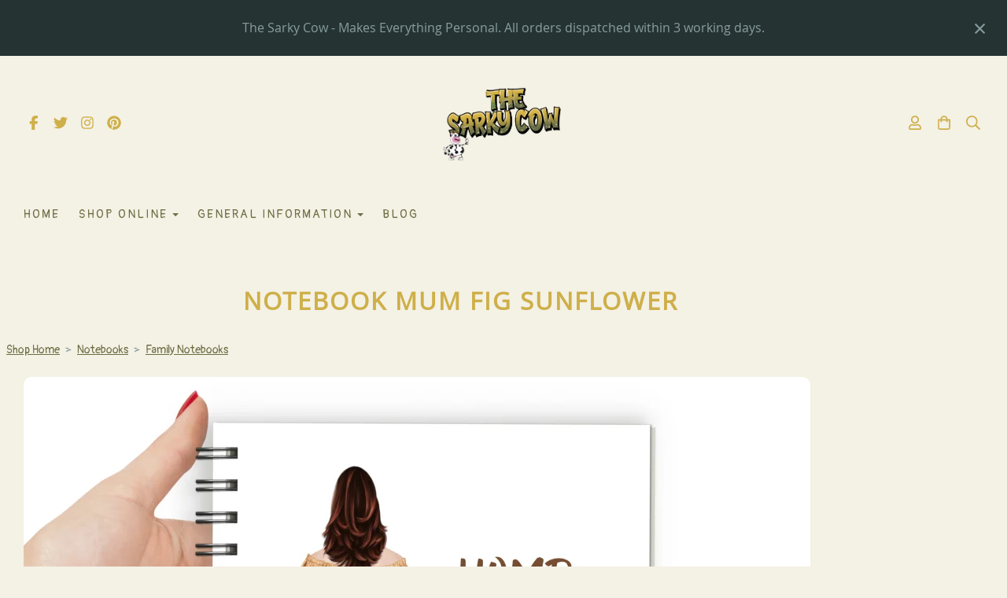

--- FILE ---
content_type: text/html; charset=utf-8
request_url: https://www.thesarkycow.co.uk/ourshop/prod_7507620-Notebook-Mum-Fig-SUNFLOWER.html
body_size: 27244
content:

<!DOCTYPE html> <!--[if lt IE 7]> <html class="no-js ie lt-ie10 lt-ie9 lt-ie8 lt-ie7"> <![endif]--> <!--[if IE 7]> <html class="no-js ie ie7 lt-ie10 lt-ie9 lt-ie8"> <![endif]--> <!--[if IE 8]> <html class="no-js ie ie8 lt-ie10 lt-ie9"> <![endif]--> <!--[if IE 9]> <html class="no-js ie ie9 lt-ie10"> <![endif]--> <!--[if gt IE 9]> <html class="no-js ie not-ie-legacy"> <![endif]--> <!--[if !IE]><!--> <html class="wdk-theme no-js font-size--med"> <!--<![endif]--> <head> <meta http-equiv="X-UA-Compatible" content="IE=edge,chrome=1" /> <meta name="viewport" content="width=device-width, initial-scale=1.0" /> <meta name="format-detection" content="telephone=no" /> <link rel="stylesheet" href="https://assetsbeta.create-cdn.net/_assets/livesites/feature/content-builder/content-builder.min.css?3b417bd0dd9b52d458a920b3f4c48892"> <title>Unusual Personalised Gifts for Her | Stationery Lovers Gifts Mum | Stationery Gift Sets for Adults</title> <meta name="keywords" content=""/> <meta name="description" content="If it is approaching your Mum's birthday or Mother's Day and you are looking for unusual personalised gifts for her, this notebook could form part of a stationery gift set aimed at and for adults, may be just the thing. Complete it with a set of pencils a"/> <meta name="MSSmartTagsPreventParsing" content="TRUE"/> <link rel="shortcut icon" href="/favicon_default.ico" /> <script src="https://assetsbeta.create-cdn.net/_assets/livesites/component/common/jquery-3.7.1.min.js?2c872dbe60f4ba70fb85356113d8b35e" type="text/javascript"></script><script src="https://assetsbeta.create-cdn.net/_assets/livesites/component/common/jquery-migrate-3.5.2.min.js?88d82ba2bc432aa8ea45a71fb47ebccf" type="text/javascript"></script><script src="/include/js/loader.js?2c4e5f1c3f7a35801f64e2d41b524502"></script><!-- Global site tag (gtag.js) - Google Analytics --><script type="text/javascript" src="https://www.googletagmanager.com/gtag/js?id=G-JNE452KQ6T" async></script><script type="text/javascript" >    var siteid = 578694;
    window.dataLayer = window.dataLayer || [];
    function gtag(){dataLayer.push(arguments);}
    gtag('js', new Date());
    gtag('config', 'G-JNE452KQ6T', {
      'siteid': siteid
    });

        
    $(function(){
      if (window.events) {
        var shopCurrency = 'GBP';
        window.events.on('addToBasket', function (data, source) {
          if(gtag) {
            let item_list_id = 'product_page';
            let item_list_name = 'Product Page';

            if(source === 'category_page') {
              item_list_id = 'category_page';
              item_list_name = 'Category Page';
            }

            gtag("event", "add_to_cart", {
              currency: shopCurrency,
              value: data.price * data.quantity,
              items: [
                {
                item_id: data.ID,
                item_name: data.title,
                item_list_id: item_list_id,
                item_list_name: item_list_name,
                price: data.price,
                quantity: data.quantity,
                }
              ]
            });
          }
        });

        window.events.on('removeFromBasket', function (data) {
          if(gtag) {
            gtag("event", "remove_from_cart", {
              currency: shopCurrency,
              value: data.price * data.quantity,
              items: [
                {
                item_id: data.ID,
                item_name: data.title,
                item_list_id: 'basket',
                item_list_name: 'Basket',
                price: data.price,
                quantity: data.quantity,
                }
              ]
            });
          }
        })

        window.events.on('checkoutStart', function (data) {
          if(gtag) {
            let basketItems = data.basket.map(function(product) {
              return {
                item_id: product.ID,
                item_name: product.title,
                price: product.price,
                quantity: product.quantity
              }
            });

            gtag("event", "begin_checkout", {
              value: data.amount,
              currency: data.currency,
              items: basketItems
            });
          }

        });

        window.events.on('checkoutComplete', function (data) {
          if(gtag) {
            let basketItems = data.basket.map(function(product) {
              return {
                item_id: product.ID,
                item_name: product.title,
                price: product.price,
              }
            })

            gtag("event", "purchase", {
              currency: data.currency,
              transaction_id: data.transaction_id,
              value: data.amount,
              coupon: data.discount_code,
              shipping: data.postage_price,
              items: basketItems,
            })
          }
        });

        window.events.on('productView', function (data) {
          if(gtag) {
            gtag("event", "view_item", {
              currency: shopCurrency,
              value: 0,
              items: [
                {
                item_id: data.ID,
                item_name: data.title,
                item_list_id: "product_page",
                item_list_name: "Product Page",
                price: data.price
                }
              ]
            });
          }
        })

        window.events.on('checkoutStage', function (step) {
          if(gtag) {
            gtag("event", "checkout", {
              'step': step
            });
          }
        })

        window.events.on('formSubmitting', function(data){
          if(gtag) {
            gtag("event", "form_submit", data);
          }
        });
      }
    });
</script><link rel="stylesheet" type="text/css" href="https://fonts.googleapis.com/css?display=swap&family=Pangolin:300,400,600,700"><style>@font-face {font-family: "font awesome";font-style: normal;font-weight: normal;font-display: swap;src: url("https://create-cdn.net/_assets/fonts/template-fonts/icons/fontawesome/fontawesome.eot?20141125");src: url("https://create-cdn.net/_assets/fonts/template-fonts/icons/fontawesome/fontawesome.eot?iefix&20141125") format("embedded-opentype"), url("https://create-cdn.net/_assets/fonts/template-fonts/icons/fontawesome/fontawesome.woff?20141125") format("woff"), url("https://create-cdn.net/_assets/fonts/template-fonts/icons/fontawesome/fontawesome.ttf?20141125") format("truetype"), url("https://create-cdn.net/_assets/fonts/template-fonts/icons/fontawesome/fontawesome.svg#font-awesome?20141125") format("svg"),url("https://create-cdn.net/_assets/fonts/template-fonts/icons/fontawesome/fontawesome.ttf?20141125") format("truetype")}@font-face {font-family: "open sans";font-style: normal;font-weight: normal;font-display: swap;src: url("https://create-cdn.net/_assets/fonts/template-fonts/regular/opensans/opensans.eot");src: url("https://create-cdn.net/_assets/fonts/template-fonts/regular/opensans/opensans.eot?iefix") format("embedded-opentype"), url("https://create-cdn.net/_assets/fonts/template-fonts/regular/opensans/opensans.woff") format("woff"), url("https://create-cdn.net/_assets/fonts/template-fonts/regular/opensans/opensans.ttf") format("truetype"), url("https://create-cdn.net/_assets/fonts/template-fonts/regular/opensans/opensans.svg#open-sans") format("svg"),url("https://create-cdn.net/_assets/fonts/template-fonts/regular/opensans/opensans.ttf") format("truetype")}@font-face {font-family: "open sans";font-style: normal;font-weight: normal;font-display: swap;src: url("https://create-cdn.net/_assets/fonts/template-fonts/regular/opensans/opensans.eot");src: url("https://create-cdn.net/_assets/fonts/template-fonts/regular/opensans/opensans.eot?iefix") format("embedded-opentype"), url("https://create-cdn.net/_assets/fonts/template-fonts/regular/opensans/opensans.woff") format("woff"), url("https://create-cdn.net/_assets/fonts/template-fonts/regular/opensans/opensans.ttf") format("truetype"), url("https://create-cdn.net/_assets/fonts/template-fonts/regular/opensans/opensans.svg#open-sans") format("svg"),url("https://create-cdn.net/_assets/fonts/template-fonts/regular/opensans/opensans.ttf") format("truetype")}</style><script>window.createSite = {"pageid":"4239466","currency":{"code":"GBP","pre":"&pound;","aft":""},"product":{"ID":"7507620","title":"Notebook Mum Fig SUNFLOWER","shortdesc":"","price":"12.50","sku":"","weight":"0.000","was_price":"0.00","id":"7507620"}};</script>
					  <meta property="og:type"							content="product" />
					  <meta property="og:url"							content="https://www.thesarkycow.co.uk/ourshop/prod_7507620-Notebook-Mum-Fig-SUNFLOWER.html" />
					  <link rel="canonical"								href="https://www.thesarkycow.co.uk/ourshop/prod_7507620-Notebook-Mum-Fig-SUNFLOWER.html" />
					  <meta property="og:title"							content="Unusual Personalised Gifts for Her | Stationery Lovers Gifts Mum | Stationery Gift Sets for Adults" />

					  <meta property="og:description"					content="Unusual Personalised Gifts for Her
If it is approaching your Mum's birthday or Mother's Day and you are looking for unusual personalised gifts for her, this mum notebook could form part of a stationery gift set aimed at, and just for adults, and may be just the thing. Complete it with a set of pencils and a bookmark and you have the perfect gift.. all personalised and ready to go. What stationery lover wouldn't love this gift, focused all on them.
Hey, you get to be the cool dude or dudette who found the gift too..
Quotes:Home is where the MUM isFirst my MUM, forever my friend.MUM, my first friend, my best friend, my forever friend.If MUMs were flowers, I'd pick you.
Features:*Choice of Hair Style*Choice of Skin Colour*Choice of Tops*Choice of Bottoms*Choice of Shoes (heels or flats, we match up for you)*Personal Message Inside
Notebook Details:* 70 blank sheets* 80gsm paper* Laminated for extra protection* Coil colour may vary but will remain neutral* Colour of lettering will be similar to the image to match MUM.
Personalisation:We will print your own personal message on the front inside page.&amp;nbsp; Just enter the message in the box provided.
Processing Times:From the date we receive your order, we need 3-5 working days to complete your order. 3 days during normal times and 5 during busy times such as Christmas. This starts the next working day after you order. If you need it quicker, please get in touch and let us know and we will try our best to get it out sooner for you. We will give you an estimated time of dispatch. You, obviously, then have to allow for Royal Mail to get it to you.
Shipping TimesPlease see the processing and shipping page for current times.
Processing and Shipping
QuestionsIf you have any questions, please contact us via the contact us page. We will be happy to chat with you and answer any questions." />
					  <meta property="og:site_name"						content="THE SARKY COW" />

					  <meta property="product:retailer_title"			content="THE SARKY COW" />
					  <meta property="product:product_link"				content="https://www.thesarkycow.co.uk/ourshop/prod_7507620-Notebook-Mum-Fig-SUNFLOWER.html" />
					  <meta property="product:retailer_part_no"			content="" />

					  <meta property="product:price:amount"				content="12.50" />
					  <meta property="product:price:currency"			content="GBP" />
					  <meta name="twitter:card" content="product" />

					  <meta property="twitter:data1"					content="12.50 GBP" />
					  <meta property="twitter:label1"					content="PRICE" />
						<meta property="twitter:data2"					content="" />
	 					<meta property="twitter:label2"					content="DESCRIPTION" /> <meta property="og:image"			content="https://sites.create-cdn.net/siteimages/57/8/6/578694/19/1/6/19165990/1000x834.png?1614258990" /><meta property="product:weight:value"				content="0.000" />
								<meta property="product:weight:units"				content="kg" /> <meta property="product:availability"						content="instock" /><script type="application/ld+json">{"@context":"http:\/\/schema.org","@type":"Product","description":"Unusual Personalised Gifts for Her\r\nIf it is approaching your Mum's birthday or Mother's Day and you are looking for unusual personalised gifts for her, this mum notebook could form part of a stationery gift set aimed at, and just for adults, and may be just the thing. Complete it with a set of pencils and a bookmark and you have the perfect gift.. all personalised and ready to go. What stationery lover wouldn't love this gift, focused all on them.\r\nHey, you get to be the cool dude or dudette who found the gift too..\r\nQuotes:Home is where the MUM isFirst my MUM, forever my friend.MUM, my first friend, my best friend, my forever friend.If MUMs were flowers, I'd pick you.\r\nFeatures:*Choice of Hair Style*Choice of Skin Colour*Choice of Tops*Choice of Bottoms*Choice of Shoes (heels or flats, we match up for you)*Personal Message Inside\r\nNotebook Details:* 70 blank sheets* 80gsm paper* Laminated for extra protection* Coil colour may vary but will remain neutral* Colour of lettering will be similar to the image to match MUM.\r\nPersonalisation:We will print your own personal message on the front inside page.&amp;nbsp; Just enter the message in the box provided.\r\nProcessing Times:From the date we receive your order, we need 3-5 working days to complete your order. 3 days during normal times and 5 during busy times such as Christmas. This starts the next working day after you order. If you need it quicker, please get in touch and let us know and we will try our best to get it out sooner for you. We will give you an estimated time of dispatch. You, obviously, then have to allow for Royal Mail to get it to you.\r\nShipping TimesPlease see the processing and shipping page for current times.\r\nProcessing and Shipping\r\nQuestionsIf you have any questions, please contact us via the contact us page. We will be happy to chat with you and answer any questions.","name":"Notebook Mum Fig SUNFLOWER","image":"https:\/\/sites.create-cdn.net\/siteimages\/57\/8\/6\/578694\/19\/1\/6\/19165990\/1000x834.png?1614258990","offers":{"@type":"Offer","priceCurrency":"GBP","price":"12.50","availability":"http:\/\/schema.org\/InStock","shippingDetails":{"@type":"OfferShippingDetails","weight":{"@type":"QuantitativeValue","value":"0.000","unitCode":"KGM"}}},"weight":{"@type":"QuantitativeValue","value":"0.000","unitCode":"KGM"}}</script>
		<meta property="og:rating" content="0" />
		<meta property="og:rating_scale" content="5" />
		<meta property="og:rating_count" content="" /><link rel="stylesheet" href="https://assetsbeta.create-cdn.net/_assets/livesites/component/modal/modal.min.css?0712ddff8bb7c2ec4838ba17b29103f7" /><link rel="stylesheet" href="https://assetsbeta.create-cdn.net/_assets/livesites/component/session/session.min.css?d14ed9b57555828f24e1c7c78a5bfc7b" /><script type="text/javascript" src="https://assetsbeta.create-cdn.net/_assets/livesites/component/modal/modal.min.js?66520fc5d9421d9b4022a8910d693cbe" async></script><script src="https://assetsbeta.create-cdn.net/_assets/livesites/component/session/session.min.js?e9b6512c3cd27c880a4cc1ed03166ee2" defer></script><script src="https://assetsbeta.create-cdn.net/_assets/livesites/component/page-events/page-events.min.js?64345003a6529e9ec6053cb77419e3db"></script><meta name="p:domain_verify" content="db91bde89da15d0eca735201e6a5b463"> <meta name="google-site-verification" content="kyj0xAdk2DKms_BZUhRnS0iNSxTy99_K-gCZqDmgS7I" /><script src="https://assetsbeta.create-cdn.net/_assets/livesites/component/basket/basket.min.js?e1679b6159bb71c40ac7e4cf026ab9d4" async type="text/javascript"></script><link rel='stylesheet' href='/theme.min.css?2c4e5f1c3f7a35801f64e2d41b524502' type='text/css' /><link rel="stylesheet" type="text/css" href="/palette.css?2c4e5f1c3f7a35801f64e2d41b524502" media="screen"><!--Theme JS--><script type="text/javascript">function detect_ie(){var e=window.navigator.userAgent,t=e.indexOf("MSIE ");if(t>0){parseInt(e.substring(t+5,e.indexOf(".",t)),10);document.querySelector("html").className+=" ie"}else{if(e.indexOf("Trident/")>0){var n=e.indexOf("rv:");parseInt(e.substring(n+3,e.indexOf(".",n)),10);document.querySelector("html").className+=" ie"}else{var d=e.indexOf("Edge/");if(!(d>0))return document.querySelector("html").className+=" not-ie",!1;parseInt(e.substring(d+5,e.indexOf(".",d)),10);document.querySelector("html").className+=" edge"}}}function hasFlexGapSupport(){const e=document.createElement("div");e.style.display="flex",e.style.flexDirection="column",e.style.rowGap="1px",e.appendChild(document.createElement("div")),e.appendChild(document.createElement("div")),document.body.appendChild(e);const t=1===e.scrollHeight;return e.parentNode.removeChild(e),t}document.addEventListener("DOMContentLoaded",(function(){detect_ie();/iPad|iPhone|iPod/.test(navigator.userAgent)&&!window.MSStream&&!hasFlexGapSupport()&&document.documentElement.classList.add("flex-gap-not-supported")}));</script><script type="application/ld+json">
				{
				  "@context": "http://schema.org",
				  "@type": "WebSite",
				  "url": "https://www.thesarkycow.co.uk/",
				  "potentialAction": {
				    "@type": "SearchAction",
				    "target": "https://www.thesarkycow.co.uk/shop/search.php?q={search_term_string}",
				    "query-input": "required name=search_term_string"
				  }
				}</script><script>!function(e,t,n){function r(e,t){return typeof e===t}function s(){var e,t,n,s,i,o,a;for(var l in w)if(w.hasOwnProperty(l)){if(e=[],t=w[l],t.name&&(e.push(t.name.toLowerCase()),t.options&&t.options.aliases&&t.options.aliases.length))for(n=0;n<t.options.aliases.length;n++)e.push(t.options.aliases[n].toLowerCase());for(s=r(t.fn,"function")?t.fn():t.fn,i=0;i<e.length;i++)o=e[i],a=o.split("."),1===a.length?S[a[0]]=s:(!S[a[0]]||S[a[0]]instanceof Boolean||(S[a[0]]=new Boolean(S[a[0]])),S[a[0]][a[1]]=s),y.push((s?"":"no-")+a.join("-"))}}function i(e){var t=b.className,n=S._config.classPrefix||"";if(x&&(t=t.baseVal),S._config.enableJSClass){var r=new RegExp("(^|\\s)"+n+"no-js(\\s|$)");t=t.replace(r,"$1"+n+"js$2")}S._config.enableClasses&&(t+=" "+n+e.join(" "+n),x?b.className.baseVal=t:b.className=t)}function o(){return"function"!=typeof t.createElement?t.createElement(arguments[0]):x?t.createElementNS.call(t,"http://www.w3.org/2000/svg",arguments[0]):t.createElement.apply(t,arguments)}function a(e){return e.replace(/([a-z])-([a-z])/g,function(e,t,n){return t+n.toUpperCase()}).replace(/^-/,"")}function l(){var e=t.body;return e||(e=o(x?"svg":"body"),e.fake=!0),e}function f(e,n,r,s){var i,a,f,u,c="modernizr",d=o("div"),p=l();if(parseInt(r,10))for(;r--;)f=o("div"),f.id=s?s[r]:c+(r+1),d.appendChild(f);return i=o("style"),i.type="text/css",i.id="s"+c,(p.fake?p:d).appendChild(i),p.appendChild(d),i.styleSheet?i.styleSheet.cssText=e:i.appendChild(t.createTextNode(e)),d.id=c,p.fake&&(p.style.background="",p.style.overflow="hidden",u=b.style.overflow,b.style.overflow="hidden",b.appendChild(p)),a=n(d,e),p.fake?(p.parentNode.removeChild(p),b.style.overflow=u,b.offsetHeight):d.parentNode.removeChild(d),!!a}function u(e,t){return!!~(""+e).indexOf(t)}function c(e,t){return function(){return e.apply(t,arguments)}}function d(e,t,n){var s;for(var i in e)if(e[i]in t)return n===!1?e[i]:(s=t[e[i]],r(s,"function")?c(s,n||t):s);return!1}function p(e){return e.replace(/([A-Z])/g,function(e,t){return"-"+t.toLowerCase()}).replace(/^ms-/,"-ms-")}function v(t,n,r){var s;if("getComputedStyle"in e){s=getComputedStyle.call(e,t,n);var i=e.console;if(null!==s)r&&(s=s.getPropertyValue(r));else if(i){var o=i.error?"error":"log";i[o].call(i,"getComputedStyle returning null, its possible modernizr test results are inaccurate")}}else s=!n&&t.currentStyle&&t.currentStyle[r];return s}function m(t,r){var s=t.length;if("CSS"in e&&"supports"in e.CSS){for(;s--;)if(e.CSS.supports(p(t[s]),r))return!0;return!1}if("CSSSupportsRule"in e){for(var i=[];s--;)i.push("("+p(t[s])+":"+r+")");return i=i.join(" or "),f("@supports ("+i+") { #modernizr { position: absolute; } }",function(e){return"absolute"==v(e,null,"position")})}return n}function g(e,t,s,i){function l(){c&&(delete P.style,delete P.modElem)}if(i=!r(i,"undefined")&&i,!r(s,"undefined")){var f=m(e,s);if(!r(f,"undefined"))return f}for(var c,d,p,v,g,h=["modernizr","tspan","samp"];!P.style&&h.length;)c=!0,P.modElem=o(h.shift()),P.style=P.modElem.style;for(p=e.length,d=0;d<p;d++)if(v=e[d],g=P.style[v],u(v,"-")&&(v=a(v)),P.style[v]!==n){if(i||r(s,"undefined"))return l(),"pfx"!=t||v;try{P.style[v]=s}catch(y){}if(P.style[v]!=g)return l(),"pfx"!=t||v}return l(),!1}function h(e,t,n,s,i){var o=e.charAt(0).toUpperCase()+e.slice(1),a=(e+" "+z.join(o+" ")+o).split(" ");return r(t,"string")||r(t,"undefined")?g(a,t,s,i):(a=(e+" "+j.join(o+" ")+o).split(" "),d(a,t,n))}var y=[],w=[],C={_version:"3.4.0",_config:{classPrefix:"",enableClasses:!0,enableJSClass:!0,usePrefixes:!0},_q:[],on:function(e,t){var n=this;setTimeout(function(){t(n[e])},0)},addTest:function(e,t,n){w.push({name:e,fn:t,options:n})},addAsyncTest:function(e){w.push({name:null,fn:e})}},S=function(){};S.prototype=C,S=new S,S.addTest("eventlistener","addEventListener"in e),S.addTest("svg",!!t.createElementNS&&!!t.createElementNS("http://www.w3.org/2000/svg","svg").createSVGRect);var b=t.documentElement;S.addTest("classlist","classList"in b);var x="svg"===b.nodeName.toLowerCase();S.addTest("srcset","srcset"in o("img")),S.addTest("inlinesvg",function(){var e=o("div");return e.innerHTML="<svg/>","http://www.w3.org/2000/svg"==("undefined"!=typeof SVGRect&&e.firstChild&&e.firstChild.namespaceURI)});var T=function(){function e(e,t){var s;return!!e&&(t&&"string"!=typeof t||(t=o(t||"div")),e="on"+e,s=e in t,!s&&r&&(t.setAttribute||(t=o("div")),t.setAttribute(e,""),s="function"==typeof t[e],t[e]!==n&&(t[e]=n),t.removeAttribute(e)),s)}var r=!("onblur"in t.documentElement);return e}();C.hasEvent=T;var E=C.testStyles=f,_=function(){var e=navigator.userAgent,t=e.match(/w(eb)?osbrowser/gi),n=e.match(/windows phone/gi)&&e.match(/iemobile\/([0-9])+/gi)&&parseFloat(RegExp.$1)>=9;return t||n}();_?S.addTest("fontface",!1):E('@font-face {font-family:"font";src:url("https://")}',function(e,n){var r=t.getElementById("smodernizr"),s=r.sheet||r.styleSheet,i=s?s.cssRules&&s.cssRules[0]?s.cssRules[0].cssText:s.cssText||"":"",o=/src/i.test(i)&&0===i.indexOf(n.split(" ")[0]);S.addTest("fontface",o)}),S.addTest("details",function(){var e,t=o("details");return"open"in t&&(E("#modernizr details{display:block}",function(n){n.appendChild(t),t.innerHTML="<summary>a</summary>b",e=t.offsetHeight,t.open=!0,e=e!=t.offsetHeight}),e)});var R="Moz O ms Webkit",z=C._config.usePrefixes?R.split(" "):[];C._cssomPrefixes=z;var L=function(t){var r,s=prefixes.length,i=e.CSSRule;if("undefined"==typeof i)return n;if(!t)return!1;if(t=t.replace(/^@/,""),r=t.replace(/-/g,"_").toUpperCase()+"_RULE",r in i)return"@"+t;for(var o=0;o<s;o++){var a=prefixes[o],l=a.toUpperCase()+"_"+r;if(l in i)return"@-"+a.toLowerCase()+"-"+t}return!1};C.atRule=L;var j=C._config.usePrefixes?R.toLowerCase().split(" "):[];C._domPrefixes=j;var N={elem:o("modernizr")};S._q.push(function(){delete N.elem});var P={style:N.elem.style};S._q.unshift(function(){delete P.style}),C.testAllProps=h;var A=C.prefixed=function(e,t,n){return 0===e.indexOf("@")?L(e):(e.indexOf("-")!=-1&&(e=a(e)),t?h(e,t,n):h(e,"pfx"))};S.addTest("objectfit",!!A("objectFit"),{aliases:["object-fit"]}),s(),i(y),delete C.addTest,delete C.addAsyncTest;for(var k=0;k<S._q.length;k++)S._q[k]();e.Modernizr=S}(window,document);
function jsload(e,t){if(0===e.indexOf("/_assets/")&&(e=createCDNPath+e),jsload_files.indexOf(e)===-1){if("function"==typeof t){var s=document.createElement("script"),a=document.getElementsByTagName("script")[0];s.src=e,a.parentNode.insertBefore(s,a),t&&(s.onload=t)}else document.write(unescape('%3Cscript src="'+e+'"%3E%3C/script%3E'));jsload_files.push(e)}}var jsload_files=[];if("undefined"==typeof createCDNPath)var createCDNPath="https://create-cdn.net";

		 	if( ! Modernizr.classlist ){
				jsload('/_assets/shared/component/polyfill-classlist/polyfill-classlist.min.js');
		 	}
		

		 	if( ! Modernizr.eventlistener ){
				jsload('/_assets/shared/component/polyfill-eventlistener/polyfill-eventlistener.min.js');
		 	}</script> <style>
      body, .font--content { font-family: "pangolin"; }
				.font--heading { font-family: "open sans"; }
				.font--logo { font-family: "open sans"; }
				.i { font-family: "font awesome" ; }      /* A comment to stop the syntax highlighting from breaking */

      /* Add the template background options */

      html {<!--WDK: templateoption:templatebg-->
      }</style> <link rel="stylesheet" href="https://create-cdn.net/_assets/livesites/component/csswizardry-grids-responsive/csswizardry-grids-responsive.min.css?20150528"> <!--[if lt IE 9]> <script src="https://create-cdn.net/_assets/livesites/component/html5shiv/html5shiv.min.js"></script> <![endif]--> <script>
      var firstBlock, headerBlock, blockContent
      function incorporateHeader() {
        // First-run setup
        if (!headerBlock) {
          firstBlock = document.querySelector('.block--incorporate-header')
          // If there's a sub-block, use that.
          if (firstBlock.querySelector('.block')) {
            firstBlock = firstBlock.querySelector('.block')
          }

          blockContent = firstBlock.getElementsByClassName('block__content')[0]
          if (!blockContent) {
            blockContent = firstBlock
          }
          headerBlock = document.getElementById('site-navigation')
          // Split and find as running the regex directly on className did not work.
          var firstBlockPalette = firstBlock.className.split(' ').find(function (e) {
            return /^palette-[a-zA-Z0-9_-]+$/.test(e)
          })
          var headerBlocks = headerBlock.children
          for (var i = 0; i < headerBlocks.length; i++) {
            //Remove existing palette class
            headerBlocks[i].className.replace(/(s|^)palette-[a-zA-Z0-9_-]+($|s)/, ' ')
            if (firstBlockPalette) {
              headerBlocks[i].classList.add(firstBlockPalette)
            }
          }
          // The header now needs the incorporated class
          headerBlock.classList.add('header--incorporated')
          // Re-run on resize
          window.addEventListener('resize', incorporateHeader, true)
          // Run again when things have finished running
          window.setTimeout(incorporateHeader, 0)

          var headerImages = headerBlock.querySelectorAll('img')
          for (var i = 0; i < headerImages.length; i++) {
            var image = headerImages[i]
            image.addEventListener('load', incorporateHeader)
          }
        }
        var headerHeight = headerBlock.scrollHeight
        document.body.style.setProperty('--header-height', headerHeight + 'px')
      }</script> </head> <body class="wdk_columnCount_0 has-banner--type-3 has-wallpaper page-type-shop has-shop has-basket heading--med button--round theme--button-round theme--corner-round theme--corner-radius-medium theme--card-solid theme--divider-solid theme--link-underline wdk-theme-body template-rwd template-structure-167"> <div id="site-wrapper" class="site-wrapper"> <header id="site-navigation" class="site-header is-content-builder"> <!----><section data-save-timestamp="1741462514828" id="block_1701604" data-cb-blocktype="ShopHeaderLogoCentred" data-cb-version="3.109.0" data-menu-bar-style="solid" data-plugin="create" data-cb-selector-id="ShopHeaderLogoCentred_1" class="block js-block--padded-content js-block--block_1 block--pad-top-25 b-header block--header ShopHeaderLogoCentred block--horizontal-content-left"><!----> <div class="block__content--pad-bottom-25 block__content"><div class="b-container-wrapper"><div class="b-container"><div class="b-row"><div class="b-col-12"><div class="s-navigation b-header__item-wrapper has-items-inline--xs is-aligned-center"><div class="b-header__item b-flex--grow-1 is-third b-line-height--0 is-hidden-on-mobile"><div data-name="icon-list" list-class="b-social-icons b-font-size-18--xs" toolbar-position="bottom" remove-line-height="" hideable="" class="editable-element editable-element--list b-line-height--0"><ul class="b-social-icons b-font-size-18--xs"><li data-name="item" class="cb-editable-li b-position--relative"><div data-name="item-icon" data-element="EditableIcon" class="editable-element editable-element--icon icon" style="font-size:undefinedrem;"><a data-icon="facebook" data-iconset="fontawesome6-solid" href="https://www.facebook.com/thecheekycowuk" data-type="external" target="_blank" title="facebook" class="link"><svg xmlns="http://www.w3.org/2000/svg" viewBox="0 0 320 512"><!--! Font Awesome Pro 6.7.1 by @fontawesome - https://fontawesome.com License - https://fontawesome.com/license (Commercial License) Copyright 2024 Fonticons, Inc. --><path d="M80 299.3V512H196V299.3h86.5l18-97.8H196V166.9c0-51.7 20.3-71.5 72.7-71.5c16.3 0 29.4 .4 37 1.2V7.9C291.4 4 256.4 0 236.2 0C129.3 0 80 50.5 80 159.4v42.1H14v97.8H80z"/></svg></a></div></li><li data-name="item" class="cb-editable-li b-position--relative"><div data-name="item-icon" data-element="EditableIcon" class="editable-element editable-element--icon icon" style="font-size:undefinedrem;"><a data-icon="twitter" data-iconset="fontawesome6-solid" href="https://www.twitter.com/thesarkycow" data-type="external" target="_blank" title="twitter" class="link"><svg xmlns="http://www.w3.org/2000/svg" viewBox="0 0 512 512"><!--! Font Awesome Pro 6.7.1 by @fontawesome - https://fontawesome.com License - https://fontawesome.com/license (Commercial License) Copyright 2024 Fonticons, Inc. --><path d="M459.37 151.716c.325 4.548.325 9.097.325 13.645 0 138.72-105.583 298.558-298.558 298.558-59.452 0-114.68-17.219-161.137-47.106 8.447.974 16.568 1.299 25.34 1.299 49.055 0 94.213-16.568 130.274-44.832-46.132-.975-84.792-31.188-98.112-72.772 6.498.974 12.995 1.624 19.818 1.624 9.421 0 18.843-1.3 27.614-3.573-48.081-9.747-84.143-51.98-84.143-102.985v-1.299c13.969 7.797 30.214 12.67 47.431 13.319-28.264-18.843-46.781-51.005-46.781-87.391 0-19.492 5.197-37.36 14.294-52.954 51.655 63.675 129.3 105.258 216.365 109.807-1.624-7.797-2.599-15.918-2.599-24.04 0-57.828 46.782-104.934 104.934-104.934 30.213 0 57.502 12.67 76.67 33.137 23.715-4.548 46.456-13.32 66.599-25.34-7.798 24.366-24.366 44.833-46.132 57.827 21.117-2.273 41.584-8.122 60.426-16.243-14.292 20.791-32.161 39.308-52.628 54.253z"/></svg></a></div></li><li data-name="item" class="cb-editable-li b-position--relative"><div data-name="item-icon" data-element="EditableIcon" class="editable-element editable-element--icon icon" style="font-size:undefinedrem;"><a data-icon="instagram" data-iconset="fontawesome6-solid" href="https://www.instagram.com/the_sarky_cow" data-type="external" target="_blank" title="instagram" class="link"><svg xmlns="http://www.w3.org/2000/svg" viewBox="0 0 448 512"><!--! Font Awesome Pro 6.7.1 by @fontawesome - https://fontawesome.com License - https://fontawesome.com/license (Commercial License) Copyright 2024 Fonticons, Inc. --><path d="M224.1 141c-63.6 0-114.9 51.3-114.9 114.9s51.3 114.9 114.9 114.9S339 319.5 339 255.9 287.7 141 224.1 141zm0 189.6c-41.1 0-74.7-33.5-74.7-74.7s33.5-74.7 74.7-74.7 74.7 33.5 74.7 74.7-33.6 74.7-74.7 74.7zm146.4-194.3c0 14.9-12 26.8-26.8 26.8-14.9 0-26.8-12-26.8-26.8s12-26.8 26.8-26.8 26.8 12 26.8 26.8zm76.1 27.2c-1.7-35.9-9.9-67.7-36.2-93.9-26.2-26.2-58-34.4-93.9-36.2-37-2.1-147.9-2.1-184.9 0-35.8 1.7-67.6 9.9-93.9 36.1s-34.4 58-36.2 93.9c-2.1 37-2.1 147.9 0 184.9 1.7 35.9 9.9 67.7 36.2 93.9s58 34.4 93.9 36.2c37 2.1 147.9 2.1 184.9 0 35.9-1.7 67.7-9.9 93.9-36.2 26.2-26.2 34.4-58 36.2-93.9 2.1-37 2.1-147.8 0-184.8zM398.8 388c-7.8 19.6-22.9 34.7-42.6 42.6-29.5 11.7-99.5 9-132.1 9s-102.7 2.6-132.1-9c-19.6-7.8-34.7-22.9-42.6-42.6-11.7-29.5-9-99.5-9-132.1s-2.6-102.7 9-132.1c7.8-19.6 22.9-34.7 42.6-42.6 29.5-11.7 99.5-9 132.1-9s102.7-2.6 132.1 9c19.6 7.8 34.7 22.9 42.6 42.6 11.7 29.5 9 99.5 9 132.1s2.7 102.7-9 132.1z"/></svg></a></div></li><li data-name="item" class="cb-editable-li b-position--relative"><div data-name="item-icon" data-element="EditableIcon" class="editable-element editable-element--icon icon" style="font-size:undefinedrem;"><a data-icon="pinterest" data-iconset="fontawesome6-solid" href="https://www.pinterest.com/thesarkycow0311" data-type="external" target="_blank" title="pinterest" class="link"><svg xmlns="http://www.w3.org/2000/svg" viewBox="0 0 496 512"><!--! Font Awesome Pro 6.7.1 by @fontawesome - https://fontawesome.com License - https://fontawesome.com/license (Commercial License) Copyright 2024 Fonticons, Inc. --><path d="M496 256c0 137-111 248-248 248-25.6 0-50.2-3.9-73.4-11.1 10.1-16.5 25.2-43.5 30.8-65 3-11.6 15.4-59 15.4-59 8.1 15.4 31.7 28.5 56.8 28.5 74.8 0 128.7-68.8 128.7-154.3 0-81.9-66.9-143.2-152.9-143.2-107 0-163.9 71.8-163.9 150.1 0 36.4 19.4 81.7 50.3 96.1 4.7 2.2 7.2 1.2 8.3-3.3.8-3.4 5-20.3 6.9-28.1.6-2.5.3-4.7-1.7-7.1-10.1-12.5-18.3-35.3-18.3-56.6 0-54.7 41.4-107.6 112-107.6 60.9 0 103.6 41.5 103.6 100.9 0 67.1-33.9 113.6-78 113.6-24.3 0-42.6-20.1-36.7-44.8 7-29.5 20.5-61.3 20.5-82.6 0-19-10.2-34.9-31.4-34.9-24.9 0-44.9 25.7-44.9 60.2 0 22 7.4 36.8 7.4 36.8s-24.5 103.8-29 123.2c-5 21.4-3 51.6-.9 71.2C65.4 450.9 0 361.1 0 256 0 119 111 8 248 8s248 111 248 248z"/></svg></a></div></li></ul></div></div> <div itemscope="itemscope" itemtype="http://schema.org/Organization" class="b-header__item b-flex--grow-1 is-third b-text-center--xs b-line-height--0 is-logo"><a data-name="logo" itemprop="url" href="/" data-element="EditableCreateLogo" class="editable-element editable-element--logo logo-container"><!----> <figure data-name="logo-image" data-imagesize="100" data-element="EditableImage" itemprop="logo" class="editable-element editable-element--image b-img has-max-sizes" style="--image-size:100;--image-width-max:375px;--image-height-max:110px;"><div class="editable-element--image--original editable-element--image--cover"><img src="https://sites.create-cdn.net/siteimages/57/8/6/578694/21/4/0/21403192/1748x1240.png?1741462503" data-id="21403192" alt="The Sarky Cow" sizes="(min-width: 1748px) 1748px, 100vw" class="logo logo--image cb-editable-img" style="object-position:50% 50%;font-family:'object-fit: cover; object-position: 50% 50%;';" loading="eager" data-pin-media="https://sites.create-cdn.net/siteimages/57/8/6/578694/21/4/0/21403192/1748x1240.png?1741462503" srcset="https://sites.create-cdn.net/siteimages/57/8/6/578694/21/4/0/21403192/1748x1240.png?1741462503 1748w, https://sites.create-cdn.net/siteimages/57/8/6/578694/21/4/0/21403192/1500x1064.png?1741462503 1500w, https://sites.create-cdn.net/siteimages/57/8/6/578694/21/4/0/21403192/1000x709.png?1741462503 1000w, https://sites.create-cdn.net/siteimages/57/8/6/578694/21/4/0/21403192/500x355.png?1741462503 500w, https://sites.create-cdn.net/siteimages/57/8/6/578694/21/4/0/21403192/350x248.png?1741462503 350w, https://sites.create-cdn.net/siteimages/57/8/6/578694/21/4/0/21403192/200x142.png?1741462503 200w, https://sites.create-cdn.net/siteimages/57/8/6/578694/21/4/0/21403192/50x35.png?1741462503 50w" width="1748" height="1240" data-final-tag="true"></div></figure></a></div> <div class="b-header__item b-flex--grow-1 is-third b-text-right--xs b-line-height--0"><ul data-name="account-shop-icons" data-element="EditableAccountShopIcons" class="b-account-shop-icons sm sm-shop b-line-height--0"><li id="site-account" data-name="accountlogin" data-sm-reverse="true" data-element="EditableAccountLogin" class="editable-element editable-element--account_login site-account sm-shop-toggle-wrapper"><a href="/account/" class="sm-shop-toggle"><span class="icon sm-shop-toggle__icon"><svg xmlns="http://www.w3.org/2000/svg" viewBox="0 0 448 512"><!-- Font Awesome Pro 5.15.4 by @fontawesome - https://fontawesome.com License - https://fontawesome.com/license (Commercial License) --><path d="M313.6 304c-28.7 0-42.5 16-89.6 16-47.1 0-60.8-16-89.6-16C60.2 304 0 364.2 0 438.4V464c0 26.5 21.5 48 48 48h352c26.5 0 48-21.5 48-48v-25.6c0-74.2-60.2-134.4-134.4-134.4zM400 464H48v-25.6c0-47.6 38.8-86.4 86.4-86.4 14.6 0 38.3 16 89.6 16 51.7 0 74.9-16 89.6-16 47.6 0 86.4 38.8 86.4 86.4V464zM224 288c79.5 0 144-64.5 144-144S303.5 0 224 0 80 64.5 80 144s64.5 144 144 144zm0-240c52.9 0 96 43.1 96 96s-43.1 96-96 96-96-43.1-96-96 43.1-96 96-96z"/></svg></span> <span class="sm-shop-toggle__text icon-text">account</span></a></li> <li data-name="shopbasket" data-sm-reverse="true" data-element="EditableShopBasket" class="editable-element editable-element--shop-basket shop-basket sm-shop-toggle-wrapper"><a class="sm-shop-toggle"><span class="icon sm-shop-toggle__icon"><svg xmlns="http://www.w3.org/2000/svg" viewBox="0 0 448 512"><!-- Font Awesome Pro 5.15.4 by @fontawesome - https://fontawesome.com License - https://fontawesome.com/license (Commercial License) --><path d="M352 128C352 57.42 294.579 0 224 0 153.42 0 96 57.42 96 128H0v304c0 44.183 35.817 80 80 80h288c44.183 0 80-35.817 80-80V128h-96zM224 48c44.112 0 80 35.888 80 80H144c0-44.112 35.888-80 80-80zm176 384c0 17.645-14.355 32-32 32H80c-17.645 0-32-14.355-32-32V176h48v40c0 13.255 10.745 24 24 24s24-10.745 24-24v-40h160v40c0 13.255 10.745 24 24 24s24-10.745 24-24v-40h48v256z"/></svg></span> <span class="sm-shop-toggle__text icon-text">basket</span></a> <ul class="mega-menu sm-basket-dropdown"><li><div class="b-basket-dropdown"><button class="b-basket-close hamburger hamburger--squeeze is-active js-basket-close b-line-height--xs"><span aria-hidden="true" class="hamburger-box"><span class="hamburger-inner"></span></span></button> <header class="b-basket-dropdown__header"><h2 class="heading heading--delta font--heading">
              Basket</h2> <span><span class="wdk_basket_total_items"></span> Items</span></header> <div class="card b-text-center--xs if-empty-basket b-padding-y-15--xs b-padding-x-15--xs"><!----> 
            Your basket is currently empty</div> <div class="b-basket-dropdown__items if-basket"><ol class="b-basket-dropdown__items-list"> <script type="template/basket-item"> <li class="b-basket-dropdown__item"><div class="b-basket-dropdown__item-image">                  {\!WDK:if:basket:item:imageSrc!}                  <a href="&lt;!--WDK:plugin:basket:item:url--&gt;"><img width="70" src="{!WDK:basket:item:imageSrc!}" loading="lazy"></a>                  {\!WDK:endif!}                </div> <div class="b-basket-dropdown__item-qty"><span>                    {!WDK:basket:item:quantity!}                  </span></div> <div class="b-basket-dropdown__item-details"><div class="b-flex--flexible"><div class="b-basket-dropdown__item-title">                      {!WDK:basket:item:name!}                    </div>                    {\!WDK:if:basket:item:options!}                    {!WDK:basket:item:options:start!}                    <div class="b-basket-dropdown__item-variation">                      {!WDK:basket:item:option:name!}:                      {!WDK:basket:item:option:value!}                    </div>                    {!WDK:basket:item:options:end!}                    {\!WDK:endif!}                  </div> <div class="b-basket-dropdown__item-price">                    {\!WDK:if:plugin:tax:current:exclusive!}                    {!WDK:basket:item:ex_vat_subTotal!}                    {\!WDK:else!}                    {!WDK:basket:item:subTotal!}                    {\!WDK:endif!}                  </div></div></li> </script> </ol></div> <footer class="b-basket-dropdown__footer if-basket"><div class="b-basket-dropdown__total"><div class="b-basket-dropdown__total-label">
                Sub Total</div> <div class="b-basket-dropdown__total-price"> <span class="wdk_basket_total"></span> </div></div> <div class="b-basket-dropdown__buttons"><a href="/ourshop/basket" class="button button--tertiary is-full">Basket</a> <a href="/ourshop/checkout" class="button button--primary is-full">Checkout</a></div></footer></div></li></ul></li> <li id="site-search" data-name="shopsearch" data-sm-reverse="true" data-element="EditableShopSearch" class="editable-element editable-element--shop-search shop-search sm-shop-toggle-wrapper"><a class="sm-shop-toggle"><span class="icon sm-shop-toggle__icon"><svg xmlns="http://www.w3.org/2000/svg" viewBox="0 0 512 512"><!-- Font Awesome Pro 5.15.4 by @fontawesome - https://fontawesome.com License - https://fontawesome.com/license (Commercial License) --><path d="M508.5 468.9L387.1 347.5c-2.3-2.3-5.3-3.5-8.5-3.5h-13.2c31.5-36.5 50.6-84 50.6-136C416 93.1 322.9 0 208 0S0 93.1 0 208s93.1 208 208 208c52 0 99.5-19.1 136-50.6v13.2c0 3.2 1.3 6.2 3.5 8.5l121.4 121.4c4.7 4.7 12.3 4.7 17 0l22.6-22.6c4.7-4.7 4.7-12.3 0-17zM208 368c-88.4 0-160-71.6-160-160S119.6 48 208 48s160 71.6 160 160-71.6 160-160 160z"/></svg></span> <span class="sm-shop-toggle__text icon-text">Search</span></a> <ul class="mega-menu"><li><div class="sm-shop-dropdown-item"><form method="get" action="/shop/search.php" name="sideSearchForm" class="form site-search"><fieldset class="fieldset"><legend class="legend">
                Search the shop</legend> <input id="shop_search_header" name="q" type="search" placeholder="" class="text-input"> <button type="submit" class="button"><span class="icon sm-shop-toggle__icon"><svg xmlns="http://www.w3.org/2000/svg" viewBox="0 0 512 512"><!-- Font Awesome Pro 5.15.4 by @fontawesome - https://fontawesome.com License - https://fontawesome.com/license (Commercial License) --><path d="M508.5 468.9L387.1 347.5c-2.3-2.3-5.3-3.5-8.5-3.5h-13.2c31.5-36.5 50.6-84 50.6-136C416 93.1 322.9 0 208 0S0 93.1 0 208s93.1 208 208 208c52 0 99.5-19.1 136-50.6v13.2c0 3.2 1.3 6.2 3.5 8.5l121.4 121.4c4.7 4.7 12.3 4.7 17 0l22.6-22.6c4.7-4.7 4.7-12.3 0-17zM208 368c-88.4 0-160-71.6-160-160S119.6 48 208 48s160 71.6 160 160-71.6 160-160 160z"/></svg></span> <span class="icon-text">Search</span></button></fieldset></form></div></li></ul></li></ul></div></div></div></div></div></div> </div> <div class="b-header__menu-bar is-solid"><!----> <div class="b-container-wrapper s-navigation"><div class="b-container"><div class="b-row"><div id="site-menu" role="navigation" class="b-col-12"><div data-name="navigation" class="text-center"><span class="b-display-contents--xs"><div data-name="nav" data-element="EditableNavigation" class="s-navigation__menu js-menu-nav-container editable-element editable-element--menu" style="font-size:1rem;"><button type="button" class="s-menu-icon hamburger hamburger--squeeze uneditable-element js-mobile-open"><span aria-hidden="true" class="hamburger-box"><span class="hamburger-inner icon"></span></span></button> <nav data-name="menu" class="js-menu-nav b-line-height--0 s-menu s-menu--reset-margin"><button type="button" class="s-menu-close hamburger hamburger--squeeze is-active js-mobile-inside-close b-padding-y-30--xs b-padding-x-30--xs b-line-height--xs"><span aria-hidden="true" class="hamburger-box"><span class="hamburger-inner icon"></span></span></button> <div class="s-menu-container js-menu-container"><span class="js-menu__container-block_1_sticky--false b-display-inline-block--md s-menu--loading"> <ul class="js-menu  "> <li class="js-menu__more-item-block_1_sticky--false "> <a  href="/">
                    Home                  </a> </li> <li class="js-menu__more-item-block_1_sticky--false "> <a  href="/ourshop/">
                    Shop Online                  </a> <ul class="js-menu  "> <li class="js-menu__more-item-block_1_sticky--false "> <a  href="/ourshop/cat_1499601-Cards.html">
                    Cards                  </a> <ul class="js-menu  "> <li class="js-menu__more-item-block_1_sticky--false "> <a  href="/ourshop/cat_1768195-Adult-Character-Age.html">
                    Adult Character Age                  </a> </li> <li class="js-menu__more-item-block_1_sticky--false "> <a  href="/ourshop/cat_1828155-Animal.html">
                    Animal                  </a> </li> <li class="js-menu__more-item-block_1_sticky--false "> <a  href="/ourshop/cat_1501554-Anniversary.html">
                    Anniversary                  </a> <ul class="js-menu  "> <li class="js-menu__more-item-block_1_sticky--false "> <a  href="/ourshop/cat_1501557-Boyfriend.html">
                    Boyfriend                  </a> </li> <li class="js-menu__more-item-block_1_sticky--false "> <a  href="/ourshop/cat_1501558-Girlfriend.html">
                    Girlfriend                  </a> </li> <li class="js-menu__more-item-block_1_sticky--false "> <a  href="/ourshop/cat_1501555-Husband.html">
                    Husband                  </a> </li> <li class="js-menu__more-item-block_1_sticky--false "> <a  href="/ourshop/cat_1501556-Wife.html">
                    Wife                  </a> </li> <li class="js-menu__more-item-block_1_sticky--false "> <a  href="/ourshop/cat_1501559-Years-Married.html">
                    Years Married                  </a> </li> </ul> </li> <li class="js-menu__more-item-block_1_sticky--false "> <a  href="/ourshop/cat_1501563-Baby-Related.html">
                    Baby Related                  </a> <ul class="js-menu  "> <li class="js-menu__more-item-block_1_sticky--false "> <a  href="/ourshop/cat_1502319-Gender-Reveal.html">
                    Gender Reveal                  </a> </li> <li class="js-menu__more-item-block_1_sticky--false "> <a  href="/ourshop/cat_1501566-Godparents.html">
                    Godparents                  </a> </li> <li class="js-menu__more-item-block_1_sticky--false "> <a  href="/ourshop/cat_1501565-New-Baby.html">
                    New Baby                  </a> </li> <li class="js-menu__more-item-block_1_sticky--false "> <a  href="/ourshop/cat_1502311-Pregnancy-Reveal.html">
                    Pregnancy Reveal                  </a> </li> </ul> </li> <li class="js-menu__more-item-block_1_sticky--false "> <a  href="/ourshop/cat_1501540-Birthday-Cards.html">
                    Birthday Cards                  </a> <ul class="js-menu  "> <li class="js-menu__more-item-block_1_sticky--false "> <a  href="/ourshop/cat_1501543-Age-Related.html">
                    Age Related                  </a> </li> <li class="js-menu__more-item-block_1_sticky--false "> <a  href="/ourshop/cat_1502350-Birthday-General.html">
                    Birthday General                  </a> </li> <li class="js-menu__more-item-block_1_sticky--false "> <a  href="/ourshop/cat_1501541-Family-Members.html">
                    Family Members                  </a> </li> <li class="js-menu__more-item-block_1_sticky--false "> <a  href="/ourshop/cat_1501542-Parents.html">
                    Parents                  </a> </li> <li class="js-menu__more-item-block_1_sticky--false "> <a  href="/ourshop/cat_1501544-Partners.html">
                    Partners                  </a> </li> </ul> </li> <li class="js-menu__more-item-block_1_sticky--false "> <a  href="/ourshop/cat_1501549-Bridal-Party.html">
                    Bridal Party                  </a> <ul class="js-menu  "> <li class="js-menu__more-item-block_1_sticky--false "> <a  href="/ourshop/cat_1780883-Character-Cards.html">
                    Character Cards                  </a> <ul class="js-menu  "> <li class="js-menu__more-item-block_1_sticky--false "> <a  href="/ourshop/cat_1805646-Bridesmaids.html">
                    Bridesmaids                  </a> </li> <li class="js-menu__more-item-block_1_sticky--false "> <a  href="/ourshop/cat_1805647-Groomsmen.html">
                    Groomsmen                  </a> </li> <li class="js-menu__more-item-block_1_sticky--false "> <a  href="/ourshop/cat_1805838-Thank-You-General.html">
                    Thank You General                  </a> </li> <li class="js-menu__more-item-block_1_sticky--false "> <a  href="/ourshop/cat_1805836-To-The-Bride.html">
                    To The Bride                  </a> </li> <li class="js-menu__more-item-block_1_sticky--false "> <a  href="/ourshop/cat_1805837-To-The-Groom.html">
                    To The Groom                  </a> </li> <li class="js-menu__more-item-block_1_sticky--false "> <a  href="/ourshop/cat_1805734-To-The-Parents.html">
                    To The Parents                  </a> </li> <li class="js-menu__more-item-block_1_sticky--false "> <a  href="/ourshop/cat_1805648-Walk-Down-Isle.html">
                    Walk Down Isle                  </a> </li> </ul> </li> <li class="js-menu__more-item-block_1_sticky--false "> <a  href="/ourshop/cat_1780884-Funny.html">
                    Funny                  </a> </li> <li class="js-menu__more-item-block_1_sticky--false "> <a  href="/ourshop/cat_1780887-Simplicity.html">
                    Simplicity                  </a> </li> </ul> </li> <li class="js-menu__more-item-block_1_sticky--false "> <a  href="/ourshop/cat_1779192-Character-Cards.html">
                    Character Cards                  </a> </li> <li class="js-menu__more-item-block_1_sticky--false "> <a  href="/ourshop/cat_1542043-Friendship.html">
                    Friendship                  </a> </li> <li class="js-menu__more-item-block_1_sticky--false "> <a  href="/ourshop/cat_1501560-Get-Well-Soon.html">
                    Get Well Soon                  </a> </li> <li class="js-menu__more-item-block_1_sticky--false "> <a  href="/ourshop/cat_1501553-Graduation.html">
                    Graduation                  </a> <ul class="js-menu  "> <li class="js-menu__more-item-block_1_sticky--false "> <a  href="/ourshop/cat_1805987-Graduation-Characters.html">
                    Graduation Characters                  </a> </li> <li class="js-menu__more-item-block_1_sticky--false "> <a  href="/ourshop/cat_1806176-Graduation-General.html">
                    Graduation General                  </a> </li> </ul> </li> <li class="js-menu__more-item-block_1_sticky--false "> <a  href="/ourshop/cat_1501552-Housewarming.html">
                    Housewarming                  </a> </li> <li class="js-menu__more-item-block_1_sticky--false "> <a  href="/ourshop/cat_1501571-Job-Hobby-Related.html">
                    Job / Hobby Related                  </a> </li> <li class="js-menu__more-item-block_1_sticky--false "> <a  href="/ourshop/cat_1764708-Kids-Cards.html">
                    Kids Cards                  </a> </li> <li class="js-menu__more-item-block_1_sticky--false "> <a  href="/ourshop/cat_1572401-Love-Romance.html">
                    Love / Romance                  </a> <ul class="js-menu  "> <li class="js-menu__more-item-block_1_sticky--false "> <a  href="/ourshop/cat_1806683-Gay-Men.html">
                    Gay Men                  </a> </li> <li class="js-menu__more-item-block_1_sticky--false "> <a  href="/ourshop/cat_1806685-General.html">
                    General                  </a> </li> <li class="js-menu__more-item-block_1_sticky--false "> <a  href="/ourshop/cat_1806682-Hetro-Sexual.html">
                    Hetro Sexual                  </a> </li> <li class="js-menu__more-item-block_1_sticky--false "> <a  href="/ourshop/cat_1806684-Lesbian.html">
                    Lesbian                  </a> </li> </ul> </li> <li class="js-menu__more-item-block_1_sticky--false "> <a  href="/ourshop/cat_1501572-Mothers-Fathers-Day.html">
                    Mothers / Fathers Day                  </a> <ul class="js-menu  "> <li class="js-menu__more-item-block_1_sticky--false "> <a  href="/ourshop/cat_1532442-Fathers-Day.html">
                    Fathers Day                  </a> </li> <li class="js-menu__more-item-block_1_sticky--false "> <a  href="/ourshop/cat_1532441-Mothers-Day.html">
                    Mothers Day                  </a> </li> </ul> </li> <li class="js-menu__more-item-block_1_sticky--false "> <a  href="/ourshop/cat_1772399-Parents-Grandparents.html">
                    Parents / Grandparents                  </a> <ul class="js-menu  "> <li class="js-menu__more-item-block_1_sticky--false "> <a  href="/ourshop/cat_1799760-Dad-Grandad.html">
                    Dad / Grandad                  </a> </li> <li class="js-menu__more-item-block_1_sticky--false "> <a  href="/ourshop/cat_1799757-Mum-Nana.html">
                    Mum / Nana                  </a> </li> </ul> </li> <li class="js-menu__more-item-block_1_sticky--false "> <a  href="/ourshop/cat_1805866-Prom.html">
                    Prom                  </a> </li> <li class="js-menu__more-item-block_1_sticky--false "> <a  href="/ourshop/cat_1501545-Thanks-Just-Because.html">
                    Thanks / Just Because                  </a> </li> <li class="js-menu__more-item-block_1_sticky--false "> <a  href="/ourshop/cat_1514268-Valentines-Day-Cards.html">
                    Valentine's Day Cards                  </a> </li> <li class="js-menu__more-item-block_1_sticky--false "> <a  href="/ourshop/cat_1501548-Wedding-Engagement-Cards.html">
                    Wedding / Engagement Cards                  </a> </li> </ul> </li> <li class="js-menu__more-item-block_1_sticky--false "> <a  href="/ourshop/cat_1842419-Hair-Accessories.html">
                    Hair Accessories                  </a> <ul class="js-menu  "> <li class="js-menu__more-item-block_1_sticky--false "> <a  href="/ourshop/cat_1842617-Jumbo-Scrunchies.html">
                    Jumbo Scrunchies                  </a> </li> <li class="js-menu__more-item-block_1_sticky--false "> <a  href="/ourshop/cat_1842618-Medium-Scrunchies.html">
                    Medium Scrunchies                  </a> </li> </ul> </li> <li class="js-menu__more-item-block_1_sticky--false "> <a  href="/ourshop/cat_1780299-Mugs.html">
                    Mugs                  </a> <ul class="js-menu  "> <li class="js-menu__more-item-block_1_sticky--false "> <a  href="/ourshop/cat_1826322-Anniversary.html">
                    Anniversary                  </a> </li> <li class="js-menu__more-item-block_1_sticky--false "> <a  href="/ourshop/cat_1810915-Camping-or-Boating.html">
                    Camping or Boating                  </a> </li> <li class="js-menu__more-item-block_1_sticky--false "> <a  href="/ourshop/cat_1798574-For-the-Family.html">
                    For the Family                  </a> <ul class="js-menu  "> <li class="js-menu__more-item-block_1_sticky--false "> <a  href="/ourshop/cat_1810396-Dad.html">
                    Dad                  </a> </li> <li class="js-menu__more-item-block_1_sticky--false "> <a  href="/ourshop/cat_1811945-Family-Friends.html">
                    Family / Friends                  </a> </li> <li class="js-menu__more-item-block_1_sticky--false "> <a  href="/ourshop/cat_1800867-Mum.html">
                    Mum                  </a> </li> <li class="js-menu__more-item-block_1_sticky--false "> <a  href="/ourshop/cat_1800870-PregnancyNew-Mum-and-Dad.html">
                    Pregnancy/New Mum and Dad                  </a> </li> </ul> </li> <li class="js-menu__more-item-block_1_sticky--false "> <a  href="/ourshop/cat_1787437-Hobby-Related.html">
                    Hobby Related                  </a> </li> <li class="js-menu__more-item-block_1_sticky--false "> <a  href="/ourshop/cat_1780304-Themed.html">
                    Themed                  </a> </li> <li class="js-menu__more-item-block_1_sticky--false "> <a  href="/ourshop/cat_1787436-Work-Related.html">
                    Work Related                  </a> </li> </ul> </li> <li class="js-menu__more-item-block_1_sticky--false "> <a  href="/ourshop/cat_1575493-Notebooks.html">
                    Notebooks                  </a> <ul class="js-menu  "> <li class="js-menu__more-item-block_1_sticky--false "> <a  href="/ourshop/cat_1827251-Animal-Notebooks.html">
                    Animal Notebooks                  </a> </li> <li class="js-menu__more-item-block_1_sticky--false "> <a  href="/ourshop/cat_1733709-Family-Notebooks.html">
                    Family Notebooks                  </a> </li> <li class="js-menu__more-item-block_1_sticky--false "> <a  href="/ourshop/cat_1646931-General-Notebooks-for-Adults.html">
                    General Notebooks for Adults                  </a> </li> <li class="js-menu__more-item-block_1_sticky--false "> <a  href="/ourshop/cat_1690276-General-Notebooks-for-Children.html">
                    General Notebooks for Children                  </a> </li> <li class="js-menu__more-item-block_1_sticky--false "> <a  href="/ourshop/cat_1575497-Grad-and-Uni-Notebooks.html">
                    Grad and Uni Notebooks                  </a> </li> <li class="js-menu__more-item-block_1_sticky--false "> <a  href="/ourshop/cat_1576367-HobbyLifestyle-Related.html">
                    Hobby/Lifestyle Related                  </a> </li> <li class="js-menu__more-item-block_1_sticky--false "> <a  href="/ourshop/cat_1737282-Memory-Books-Children.html">
                    Memory Books Children                  </a> </li> <li class="js-menu__more-item-block_1_sticky--false "> <a  href="/ourshop/cat_1575496-Memory-Books-for-Adults.html">
                    Memory Books for Adults                  </a> </li> <li class="js-menu__more-item-block_1_sticky--false "> <a  href="/ourshop/cat_1805912-Prom-Message-Books.html">
                    Prom Message Books                  </a> </li> <li class="js-menu__more-item-block_1_sticky--false "> <a  href="/ourshop/cat_1578253-School-Notebooks.html">
                    School Notebooks                  </a> </li> <li class="js-menu__more-item-block_1_sticky--false "> <a  href="/ourshop/cat_1779199-Themed.html">
                    Themed                  </a> </li> <li class="js-menu__more-item-block_1_sticky--false "> <a  href="/ourshop/cat_1597023-Wedding-Notebooks.html">
                    Wedding Notebooks                  </a> </li> <li class="js-menu__more-item-block_1_sticky--false "> <a  href="/ourshop/cat_1755992-Work-Related.html">
                    Work Related                  </a> </li> </ul> </li> <li class="js-menu__more-item-block_1_sticky--false "> <a  href="/ourshop/cat_1842568-Photo-Albums.html">
                    Photo Albums                  </a> <ul class="js-menu  "> <li class="js-menu__more-item-block_1_sticky--false "> <a  href="/ourshop/cat_1843509-Baby-Photo-Albums.html">
                    Baby Photo Albums                  </a> </li> <li class="js-menu__more-item-block_1_sticky--false "> <a  href="/ourshop/cat_1842569-Dog-Photo-Album.html">
                    Dog Photo Album                  </a> </li> </ul> </li> <li class="js-menu__more-item-block_1_sticky--false "> <a  href="/ourshop/cat_1729858-Prints.html">
                    Prints                  </a> <ul class="js-menu  "> <li class="js-menu__more-item-block_1_sticky--false "> <a  href="/ourshop/cat_1756355-Friendship.html">
                    Friendship                  </a> </li> <li class="js-menu__more-item-block_1_sticky--false "> <a  href="/ourshop/cat_1740259-Graduation.html">
                    Graduation                  </a> </li> <li class="js-menu__more-item-block_1_sticky--false "> <a  href="/ourshop/cat_1760808-Hobby-Related.html">
                    Hobby Related                  </a> </li> <li class="js-menu__more-item-block_1_sticky--false "> <a  href="/ourshop/cat_1732975-Mum-and-Dad.html">
                    Mum and Dad                  </a> </li> <li class="js-menu__more-item-block_1_sticky--false "> <a  href="/ourshop/cat_1729859-Prints-for-Couples.html">
                    Prints for Couples                  </a> </li> <li class="js-menu__more-item-block_1_sticky--false "> <a  href="/ourshop/cat_1805911-Prom.html">
                    Prom                  </a> </li> <li class="js-menu__more-item-block_1_sticky--false "> <a  href="/ourshop/cat_1780086-Themed-Prints.html">
                    Themed Prints                  </a> </li> <li class="js-menu__more-item-block_1_sticky--false "> <a  href="/ourshop/cat_1734927-Work-Related.html">
                    Work Related                  </a> </li> </ul> </li> <li class="js-menu__more-item-block_1_sticky--false "> <a  href="/ourshop/cat_1683983-Stationery-Gift-Sets.html">
                    Stationery Gift Sets                  </a> <ul class="js-menu  "> <li class="js-menu__more-item-block_1_sticky--false "> <a  href="/ourshop/cat_1827250-Animals.html">
                    Animals                  </a> </li> <li class="js-menu__more-item-block_1_sticky--false "> <a  href="/ourshop/cat_1684004-Kids-Stationery-Sets.html">
                    Kids Stationery Sets                  </a> </li> <li class="js-menu__more-item-block_1_sticky--false "> <a  href="/ourshop/cat_1811653-Pencil-Cases.html">
                    Pencil Cases                  </a> <ul class="js-menu  "> <li class="js-menu__more-item-block_1_sticky--false "> <a  href="/ourshop/cat_1838832-Kids-Pencil-Cases.html">
                    Kids Pencil Cases                  </a> </li> <li class="js-menu__more-item-block_1_sticky--false "> <a  href="/ourshop/cat_1838831-Teacher-Pencil-Cases.html">
                    Teacher Pencil Cases                  </a> </li> </ul> </li> <li class="js-menu__more-item-block_1_sticky--false "> <a  href="/ourshop/cat_1829947-Student-Stationery.html">
                    Student Stationery                  </a> </li> <li class="js-menu__more-item-block_1_sticky--false "> <a  href="/ourshop/cat_1823952-Zodiac.html">
                    Zodiac                  </a> </li> </ul> </li> <li class="js-menu__more-item-block_1_sticky--false "> <a  href="/ourshop/cat_1842418-Stitched-and-Sewn.html">
                    Stitched and Sewn                  </a> </li> <li class="js-menu__more-item-block_1_sticky--false "> <a  href="/ourshop/cat_1780085-Themed-Gift-Sets.html">
                    Themed Gift Sets                  </a> <ul class="js-menu  "> <li class="js-menu__more-item-block_1_sticky--false "> <a  href="/ourshop/cat_1842406-Camping-Gift-Sets.html">
                    Camping Gift Sets                  </a> </li> <li class="js-menu__more-item-block_1_sticky--false "> <a  href="/ourshop/cat_1844490-Work-Collection.html">
                    Work Collection                  </a> </li> </ul> </li> <li class="js-menu__more-item-block_1_sticky--false "> <a  href="/ourshop/cat_1845695-Treat-Tins.html">
                    Treat Tins                  </a> <ul class="js-menu  "> <li class="js-menu__more-item-block_1_sticky--false "> <a  href="/ourshop/cat_1845696-Valentines.html">
                    Valentines                  </a> </li> </ul> </li> </ul> </li> <li class="js-menu__more-item-block_1_sticky--false "> <a  href="/general-information.html">
                    General Information                  </a> <ul class="js-menu  "> <li class="js-menu__more-item-block_1_sticky--false "> <a  href="/about-us.html">
                    About Us                  </a> </li> <li class="js-menu__more-item-block_1_sticky--false "> <a  href="/terms-conditions.html">
                    Terms & Conditions                  </a> </li> <li class="js-menu__more-item-block_1_sticky--false "> <a  href="/new-page.html">
                    Processing & Shipping                  </a> </li> <li class="js-menu__more-item-block_1_sticky--false "> <a  href="/returns.html">
                    Returns                  </a> </li> <li class="js-menu__more-item-block_1_sticky--false "> <a  href="/customer-reviews.html">
                    Customer Reviews                  </a> </li> <li class="js-menu__more-item-block_1_sticky--false "> <a  href="/contactus.html">
                    Get in touch                  </a> </li> </ul> </li> <li class="js-menu__more-item-block_1_sticky--false "> <a  href="/blog">
                    Blog                  </a> </li> <li class="js-menu__more-container-block_1_sticky--false b-display-none--xs"> <a>More</a> <ul></ul> </li> </ul> </span></div> </nav></div></span></div></div></div></div></div></div></section><span class="rendered-assets"><script src="https://assetsbeta.create-cdn.net/_assets/livesites/feature/content-builder/static/js/jquery.smartmenus-1.2.1.min.js?3.109.0"></script> <script src="https://assetsbeta.create-cdn.net/_assets/livesites/feature/content-builder/static/js/menu-resize.min.js?3.109.0"></script></span><span class="rendered-assets"><script>initMenuResize("js-menu__container-block_1_sticky--false", "js-menu__more-container-block_1_sticky--false")</script></span> </header> <main id="site-content" class="structure__item structure__item--page site-content"> <div class="structure__item__utility clearfix"> <div role="main" class="site-main"> <h1
              class="site-main__page-title wdk_content-pagetitle heading heading--alpha font--heading"
            > <span class="heading__utility">Notebook Mum Fig SUNFLOWER</span> </h1>
            <!--WDK Start Product-->

<link href="https://assetsbeta.create-cdn.net/_assets/livesites/feature/shop-product/shop-product.min.css?77d5d93d0204ac13dafcde969d6d764b" rel="stylesheet" type="text/css" />
<style>
  .container-mimic {
    width: 100%;
    max-width: 1170px;
    padding-inline: 30px;
    margin-inline: auto;
  }

  .container-mimic:has(.block) {
    max-width: none;
    padding-inline: 0;
  }

  .site-wrapper .site-main__page-title {
    margin-inline: auto;
  }

  .structure__item__utility {
    padding-inline: unset;
    max-width: unset;
    list-style: none;
  }

  @media (min-width: 992px) {
    .summary-col {
      max-width: 400px;
      flex-shrink: 0;
    }
  }
</style>
<script>
  function setFeatured(url, alt, index) {
    $('#featimg')[0].src = url;
    $('#featimg')[0].alt = alt;
    $('#featimg').data('index', index);
  }
</script>




<link rel="stylesheet"
  href="https://assetsbeta.create-cdn.net/_assets/livesites/component/magnific-popup/magnific-popup.min.css?20170328" media="screen">
<script src="https://assetsbeta.create-cdn.net/_assets/livesites/component/magnific-popup/magnific-popup.min.js"></script>
<script>
  $(function () {
    var lightbox_array = [];
    var images_array =   [{"sizes":{"50,42":"https:\/\/sites.create-cdn.net\/siteimages\/57\/8\/6\/578694\/19\/1\/6\/19165990\/50x42.png","200,167":"https:\/\/sites.create-cdn.net\/siteimages\/57\/8\/6\/578694\/19\/1\/6\/19165990\/200x167.png","350,292":"https:\/\/sites.create-cdn.net\/siteimages\/57\/8\/6\/578694\/19\/1\/6\/19165990\/350x292.png","500,417":"https:\/\/sites.create-cdn.net\/siteimages\/57\/8\/6\/578694\/19\/1\/6\/19165990\/500x417.png","1000,834":"https:\/\/sites.create-cdn.net\/siteimages\/57\/8\/6\/578694\/19\/1\/6\/19165990\/1000x834.png","1500,1250":"https:\/\/sites.create-cdn.net\/siteimages\/57\/8\/6\/578694\/19\/1\/6\/19165990\/1500x1250.png","2000,1667":"https:\/\/sites.create-cdn.net\/siteimages\/57\/8\/6\/578694\/19\/1\/6\/19165990\/2000x1667.png"},"title":"unusual personalised gifts for her"},{"sizes":{"50,42":"https:\/\/sites.create-cdn.net\/siteimages\/57\/8\/6\/578694\/19\/1\/6\/19165993\/50x42.png","200,167":"https:\/\/sites.create-cdn.net\/siteimages\/57\/8\/6\/578694\/19\/1\/6\/19165993\/200x167.png","350,292":"https:\/\/sites.create-cdn.net\/siteimages\/57\/8\/6\/578694\/19\/1\/6\/19165993\/350x292.png","500,417":"https:\/\/sites.create-cdn.net\/siteimages\/57\/8\/6\/578694\/19\/1\/6\/19165993\/500x417.png","1000,834":"https:\/\/sites.create-cdn.net\/siteimages\/57\/8\/6\/578694\/19\/1\/6\/19165993\/1000x834.png","1500,1250":"https:\/\/sites.create-cdn.net\/siteimages\/57\/8\/6\/578694\/19\/1\/6\/19165993\/1500x1250.png","2000,1667":"https:\/\/sites.create-cdn.net\/siteimages\/57\/8\/6\/578694\/19\/1\/6\/19165993\/2000x1667.png"},"title":"Notebook Mum Fig SUNFLOWER"},{"sizes":{"50,42":"https:\/\/sites.create-cdn.net\/siteimages\/57\/8\/6\/578694\/19\/1\/6\/19165995\/50x42.png","200,167":"https:\/\/sites.create-cdn.net\/siteimages\/57\/8\/6\/578694\/19\/1\/6\/19165995\/200x167.png","350,292":"https:\/\/sites.create-cdn.net\/siteimages\/57\/8\/6\/578694\/19\/1\/6\/19165995\/350x292.png","500,417":"https:\/\/sites.create-cdn.net\/siteimages\/57\/8\/6\/578694\/19\/1\/6\/19165995\/500x417.png","1000,834":"https:\/\/sites.create-cdn.net\/siteimages\/57\/8\/6\/578694\/19\/1\/6\/19165995\/1000x834.png","1500,1250":"https:\/\/sites.create-cdn.net\/siteimages\/57\/8\/6\/578694\/19\/1\/6\/19165995\/1500x1250.png","2000,1667":"https:\/\/sites.create-cdn.net\/siteimages\/57\/8\/6\/578694\/19\/1\/6\/19165995\/2000x1667.png"},"title":"Notebook Mum Fig SUNFLOWER"},{"sizes":{"50,42":"https:\/\/sites.create-cdn.net\/siteimages\/57\/8\/6\/578694\/19\/1\/6\/19165998\/50x42.png","200,167":"https:\/\/sites.create-cdn.net\/siteimages\/57\/8\/6\/578694\/19\/1\/6\/19165998\/200x167.png","350,292":"https:\/\/sites.create-cdn.net\/siteimages\/57\/8\/6\/578694\/19\/1\/6\/19165998\/350x292.png","500,417":"https:\/\/sites.create-cdn.net\/siteimages\/57\/8\/6\/578694\/19\/1\/6\/19165998\/500x417.png","1000,834":"https:\/\/sites.create-cdn.net\/siteimages\/57\/8\/6\/578694\/19\/1\/6\/19165998\/1000x834.png","1500,1250":"https:\/\/sites.create-cdn.net\/siteimages\/57\/8\/6\/578694\/19\/1\/6\/19165998\/1500x1250.png","2000,1667":"https:\/\/sites.create-cdn.net\/siteimages\/57\/8\/6\/578694\/19\/1\/6\/19165998\/2000x1667.png"},"title":"Notebook Mum Fig SUNFLOWER"},{"sizes":{"50,42":"https:\/\/sites.create-cdn.net\/siteimages\/57\/8\/6\/578694\/19\/1\/6\/19165999\/50x42.png","200,167":"https:\/\/sites.create-cdn.net\/siteimages\/57\/8\/6\/578694\/19\/1\/6\/19165999\/200x167.png","350,292":"https:\/\/sites.create-cdn.net\/siteimages\/57\/8\/6\/578694\/19\/1\/6\/19165999\/350x292.png","500,417":"https:\/\/sites.create-cdn.net\/siteimages\/57\/8\/6\/578694\/19\/1\/6\/19165999\/500x417.png","1000,834":"https:\/\/sites.create-cdn.net\/siteimages\/57\/8\/6\/578694\/19\/1\/6\/19165999\/1000x834.png","1500,1250":"https:\/\/sites.create-cdn.net\/siteimages\/57\/8\/6\/578694\/19\/1\/6\/19165999\/1500x1250.png","2000,1667":"https:\/\/sites.create-cdn.net\/siteimages\/57\/8\/6\/578694\/19\/1\/6\/19165999\/2000x1667.png"},"title":"Notebook Mum Fig SUNFLOWER"},{"sizes":{"50,42":"https:\/\/sites.create-cdn.net\/siteimages\/57\/8\/6\/578694\/19\/1\/6\/19166000\/50x42.png","200,167":"https:\/\/sites.create-cdn.net\/siteimages\/57\/8\/6\/578694\/19\/1\/6\/19166000\/200x167.png","350,292":"https:\/\/sites.create-cdn.net\/siteimages\/57\/8\/6\/578694\/19\/1\/6\/19166000\/350x292.png","500,417":"https:\/\/sites.create-cdn.net\/siteimages\/57\/8\/6\/578694\/19\/1\/6\/19166000\/500x417.png","1000,834":"https:\/\/sites.create-cdn.net\/siteimages\/57\/8\/6\/578694\/19\/1\/6\/19166000\/1000x834.png","1500,1250":"https:\/\/sites.create-cdn.net\/siteimages\/57\/8\/6\/578694\/19\/1\/6\/19166000\/1500x1250.png","2000,1667":"https:\/\/sites.create-cdn.net\/siteimages\/57\/8\/6\/578694\/19\/1\/6\/19166000\/2000x1667.png"},"title":"Notebook Mum Fig SUNFLOWER"},{"sizes":{"50,42":"https:\/\/sites.create-cdn.net\/siteimages\/57\/8\/6\/578694\/19\/1\/6\/19166002\/50x42.png","200,167":"https:\/\/sites.create-cdn.net\/siteimages\/57\/8\/6\/578694\/19\/1\/6\/19166002\/200x167.png","350,292":"https:\/\/sites.create-cdn.net\/siteimages\/57\/8\/6\/578694\/19\/1\/6\/19166002\/350x292.png","500,417":"https:\/\/sites.create-cdn.net\/siteimages\/57\/8\/6\/578694\/19\/1\/6\/19166002\/500x417.png","1000,833":"https:\/\/sites.create-cdn.net\/siteimages\/57\/8\/6\/578694\/19\/1\/6\/19166002\/1000x833.png","1500,1250":"https:\/\/sites.create-cdn.net\/siteimages\/57\/8\/6\/578694\/19\/1\/6\/19166002\/1500x1250.png","2000,1666":"https:\/\/sites.create-cdn.net\/siteimages\/57\/8\/6\/578694\/19\/1\/6\/19166002\/2000x1666.png"},"title":"Notebook Mum Fig SUNFLOWER"},{"sizes":{"50,42":"https:\/\/sites.create-cdn.net\/siteimages\/57\/8\/6\/578694\/19\/1\/6\/19166004\/50x42.png","200,167":"https:\/\/sites.create-cdn.net\/siteimages\/57\/8\/6\/578694\/19\/1\/6\/19166004\/200x167.png","350,292":"https:\/\/sites.create-cdn.net\/siteimages\/57\/8\/6\/578694\/19\/1\/6\/19166004\/350x292.png","500,417":"https:\/\/sites.create-cdn.net\/siteimages\/57\/8\/6\/578694\/19\/1\/6\/19166004\/500x417.png","1000,834":"https:\/\/sites.create-cdn.net\/siteimages\/57\/8\/6\/578694\/19\/1\/6\/19166004\/1000x834.png","1500,1250":"https:\/\/sites.create-cdn.net\/siteimages\/57\/8\/6\/578694\/19\/1\/6\/19166004\/1500x1250.png","2000,1667":"https:\/\/sites.create-cdn.net\/siteimages\/57\/8\/6\/578694\/19\/1\/6\/19166004\/2000x1667.png"},"title":"stationery lovers gift"},{"sizes":{"50,42":"https:\/\/sites.create-cdn.net\/siteimages\/57\/8\/6\/578694\/19\/1\/6\/19166006\/50x42.png","200,167":"https:\/\/sites.create-cdn.net\/siteimages\/57\/8\/6\/578694\/19\/1\/6\/19166006\/200x167.png","350,292":"https:\/\/sites.create-cdn.net\/siteimages\/57\/8\/6\/578694\/19\/1\/6\/19166006\/350x292.png","500,417":"https:\/\/sites.create-cdn.net\/siteimages\/57\/8\/6\/578694\/19\/1\/6\/19166006\/500x417.png","1000,834":"https:\/\/sites.create-cdn.net\/siteimages\/57\/8\/6\/578694\/19\/1\/6\/19166006\/1000x834.png","1500,1250":"https:\/\/sites.create-cdn.net\/siteimages\/57\/8\/6\/578694\/19\/1\/6\/19166006\/1500x1250.png","2000,1667":"https:\/\/sites.create-cdn.net\/siteimages\/57\/8\/6\/578694\/19\/1\/6\/19166006\/2000x1667.png"},"title":"stationery gift sets for adults"},{"sizes":{"50,42":"https:\/\/sites.create-cdn.net\/siteimages\/57\/8\/6\/578694\/19\/1\/6\/19166009\/50x42.png","200,167":"https:\/\/sites.create-cdn.net\/siteimages\/57\/8\/6\/578694\/19\/1\/6\/19166009\/200x167.png","350,292":"https:\/\/sites.create-cdn.net\/siteimages\/57\/8\/6\/578694\/19\/1\/6\/19166009\/350x292.png","500,417":"https:\/\/sites.create-cdn.net\/siteimages\/57\/8\/6\/578694\/19\/1\/6\/19166009\/500x417.png","1000,834":"https:\/\/sites.create-cdn.net\/siteimages\/57\/8\/6\/578694\/19\/1\/6\/19166009\/1000x834.png","1500,1250":"https:\/\/sites.create-cdn.net\/siteimages\/57\/8\/6\/578694\/19\/1\/6\/19166009\/1500x1250.png","2000,1667":"https:\/\/sites.create-cdn.net\/siteimages\/57\/8\/6\/578694\/19\/1\/6\/19166009\/2000x1667.png"},"title":"Notebook Mum Fig SUNFLOWER"},{"sizes":{"50,42":"https:\/\/sites.create-cdn.net\/siteimages\/57\/8\/6\/578694\/19\/1\/6\/19165994\/50x42.png","200,167":"https:\/\/sites.create-cdn.net\/siteimages\/57\/8\/6\/578694\/19\/1\/6\/19165994\/200x167.png","350,292":"https:\/\/sites.create-cdn.net\/siteimages\/57\/8\/6\/578694\/19\/1\/6\/19165994\/350x292.png","500,417":"https:\/\/sites.create-cdn.net\/siteimages\/57\/8\/6\/578694\/19\/1\/6\/19165994\/500x417.png","1000,834":"https:\/\/sites.create-cdn.net\/siteimages\/57\/8\/6\/578694\/19\/1\/6\/19165994\/1000x834.png","1500,1250":"https:\/\/sites.create-cdn.net\/siteimages\/57\/8\/6\/578694\/19\/1\/6\/19165994\/1500x1250.png","2000,1667":"https:\/\/sites.create-cdn.net\/siteimages\/57\/8\/6\/578694\/19\/1\/6\/19165994\/2000x1667.png"},"title":"Notebook Mum Fig SUNFLOWER"},{"sizes":{"50,42":"https:\/\/sites.create-cdn.net\/siteimages\/57\/8\/6\/578694\/19\/1\/6\/19166011\/50x42.jpg","200,167":"https:\/\/sites.create-cdn.net\/siteimages\/57\/8\/6\/578694\/19\/1\/6\/19166011\/200x167.jpg","350,292":"https:\/\/sites.create-cdn.net\/siteimages\/57\/8\/6\/578694\/19\/1\/6\/19166011\/350x292.jpg","500,417":"https:\/\/sites.create-cdn.net\/siteimages\/57\/8\/6\/578694\/19\/1\/6\/19166011\/500x417.jpg","794,662":"https:\/\/sites.create-cdn.net\/siteimages\/57\/8\/6\/578694\/19\/1\/6\/19166011\/794x662.jpg"},"title":"Notebook Mum Fig SUNFLOWER"}];
    //We have each individual image. The title we want to grab is at this stage.
    $(images_array).each(function (index) {
      var title = this['title'];
      var size_array = this['sizes']
      image_size:
      for (index in size_array) {
        var dims = index.split(',');
        if (dims[0] >= document.documentElement.clientWidth && dims[1] >= document.documentElement.clientHeight) {
          var src = size_array[index];
          break image_size;
        }
      };
      if (src === undefined) {
        var src = size_array[index];
      }
      lightbox_array.push({
        'src': src,
        'title': title
      });
    });

    $('#featimg').magnificPopup({
      items: lightbox_array,
      gallery: {
        enabled: true
      },
      type: 'image'
    });
    $('#featimg').click(function () {
      $(this).magnificPopup('goTo', $(this).data('index'));
    });

    // Add an active class to the first image thumbnail
    $('.product-item__gallery__image-thumb').first().addClass('product-item__gallery__image-thumb--active');

    // Move the active class to the selected image when clicked
    $('.product-item__gallery__image-thumb').click(function () {

      $('.product-item__gallery__image-thumb--active').removeClass('product-item__gallery__image-thumb--active');
      $(this).addClass('product-item__gallery__image-thumb--active')
    });
  });
</script>


<section
  class="section product product--image-wide product--has-basket product--has-image">
  <div class="container-mimic">
    <p class="breadCrumb"><a href='./'>Shop Home</a> &gt; <a href='cat_1575493-Notebooks.html'>Notebooks</a> &gt; <a href='cat_1733709-Family-Notebooks.html'>Family Notebooks</a></p>

    
        <ul class="nav nav--banner shop-basket if-basket if-no-basket-in-header">
      <li><a href="/ourshop/basket">View Your Basket</a> | </li>
      <li><a href="/ourshop/checkout">Proceed To Checkout</a></li>
    </ul>
      </div>

  <article>
    <div class="b-container product">
      <div class="b-row">
                <div class="b-col-12">
          <div class="product-item__gallery">
            <div class="product-item__gallery__image-main">
              <div class="product-item__gallery__image-wrapper">
                <img id="featimg"
                  src="https://sites.create-cdn.net/siteimages/57/8/6/578694/19/1/6/19165990/1000x834.png?1614258990"
                  class="photo u-photo photo--lightbox landscape"
                  alt="unusual personalised gifts for her" data-index="0" />
              </div>
            </div>
                        <ul class="product-item__gallery__image-list">
                            <li class="product-item__gallery__image-thumb"
                style="background-image: url(https://sites.create-cdn.net/siteimages/57/8/6/578694/19/1/6/19165990/200x167.png?1614258990); filter: progid:DXImageTransform.Microsoft.AlphaImageLoader(src='https://sites.create-cdn.net/siteimages/57/8/6/578694/19/1/6/19165990/200x167.png?1614258990', sizingMethod='scale');"
                onclick="setFeatured('https://sites.create-cdn.net/siteimages/57/8/6/578694/19/1/6/19165990/1000x834.png?1614258990', 'unusual personalised gifts for her', $( 'ul.product-item__gallery__image-list>li' ).index( this ))">
                <span>unusual personalised gifts for her</span>
              </li>
                             <li class="product-item__gallery__image-thumb"
                style="background-image: url(https://sites.create-cdn.net/siteimages/57/8/6/578694/19/1/6/19165993/200x167.png?1614259070); filter: progid:DXImageTransform.Microsoft.AlphaImageLoader(src='https://sites.create-cdn.net/siteimages/57/8/6/578694/19/1/6/19165993/200x167.png?1614259070', sizingMethod='scale');"
                onclick="setFeatured('https://sites.create-cdn.net/siteimages/57/8/6/578694/19/1/6/19165993/1000x834.png?1614259070', 'Notebook Mum Fig SUNFLOWER', $( 'ul.product-item__gallery__image-list>li' ).index( this ))">
                <span>Notebook Mum Fig SUNFLOWER</span>
              </li>
                             <li class="product-item__gallery__image-thumb"
                style="background-image: url(https://sites.create-cdn.net/siteimages/57/8/6/578694/19/1/6/19165995/200x167.png?1614259081); filter: progid:DXImageTransform.Microsoft.AlphaImageLoader(src='https://sites.create-cdn.net/siteimages/57/8/6/578694/19/1/6/19165995/200x167.png?1614259081', sizingMethod='scale');"
                onclick="setFeatured('https://sites.create-cdn.net/siteimages/57/8/6/578694/19/1/6/19165995/1000x834.png?1614259081', 'Notebook Mum Fig SUNFLOWER', $( 'ul.product-item__gallery__image-list>li' ).index( this ))">
                <span>Notebook Mum Fig SUNFLOWER</span>
              </li>
                             <li class="product-item__gallery__image-thumb"
                style="background-image: url(https://sites.create-cdn.net/siteimages/57/8/6/578694/19/1/6/19165998/200x167.png?1614259090); filter: progid:DXImageTransform.Microsoft.AlphaImageLoader(src='https://sites.create-cdn.net/siteimages/57/8/6/578694/19/1/6/19165998/200x167.png?1614259090', sizingMethod='scale');"
                onclick="setFeatured('https://sites.create-cdn.net/siteimages/57/8/6/578694/19/1/6/19165998/1000x834.png?1614259090', 'Notebook Mum Fig SUNFLOWER', $( 'ul.product-item__gallery__image-list>li' ).index( this ))">
                <span>Notebook Mum Fig SUNFLOWER</span>
              </li>
                             <li class="product-item__gallery__image-thumb"
                style="background-image: url(https://sites.create-cdn.net/siteimages/57/8/6/578694/19/1/6/19165999/200x167.png?1614259099); filter: progid:DXImageTransform.Microsoft.AlphaImageLoader(src='https://sites.create-cdn.net/siteimages/57/8/6/578694/19/1/6/19165999/200x167.png?1614259099', sizingMethod='scale');"
                onclick="setFeatured('https://sites.create-cdn.net/siteimages/57/8/6/578694/19/1/6/19165999/1000x834.png?1614259099', 'Notebook Mum Fig SUNFLOWER', $( 'ul.product-item__gallery__image-list>li' ).index( this ))">
                <span>Notebook Mum Fig SUNFLOWER</span>
              </li>
                             <li class="product-item__gallery__image-thumb"
                style="background-image: url(https://sites.create-cdn.net/siteimages/57/8/6/578694/19/1/6/19166000/200x167.png?1614259107); filter: progid:DXImageTransform.Microsoft.AlphaImageLoader(src='https://sites.create-cdn.net/siteimages/57/8/6/578694/19/1/6/19166000/200x167.png?1614259107', sizingMethod='scale');"
                onclick="setFeatured('https://sites.create-cdn.net/siteimages/57/8/6/578694/19/1/6/19166000/1000x834.png?1614259107', 'Notebook Mum Fig SUNFLOWER', $( 'ul.product-item__gallery__image-list>li' ).index( this ))">
                <span>Notebook Mum Fig SUNFLOWER</span>
              </li>
                             <li class="product-item__gallery__image-thumb"
                style="background-image: url(https://sites.create-cdn.net/siteimages/57/8/6/578694/19/1/6/19166002/200x167.png?1614259116); filter: progid:DXImageTransform.Microsoft.AlphaImageLoader(src='https://sites.create-cdn.net/siteimages/57/8/6/578694/19/1/6/19166002/200x167.png?1614259116', sizingMethod='scale');"
                onclick="setFeatured('https://sites.create-cdn.net/siteimages/57/8/6/578694/19/1/6/19166002/1000x833.png?1614259116', 'Notebook Mum Fig SUNFLOWER', $( 'ul.product-item__gallery__image-list>li' ).index( this ))">
                <span>Notebook Mum Fig SUNFLOWER</span>
              </li>
                             <li class="product-item__gallery__image-thumb"
                style="background-image: url(https://sites.create-cdn.net/siteimages/57/8/6/578694/19/1/6/19166004/200x167.png?1614259120); filter: progid:DXImageTransform.Microsoft.AlphaImageLoader(src='https://sites.create-cdn.net/siteimages/57/8/6/578694/19/1/6/19166004/200x167.png?1614259120', sizingMethod='scale');"
                onclick="setFeatured('https://sites.create-cdn.net/siteimages/57/8/6/578694/19/1/6/19166004/1000x834.png?1614259120', 'stationery lovers gift', $( 'ul.product-item__gallery__image-list>li' ).index( this ))">
                <span>stationery lovers gift</span>
              </li>
                             <li class="product-item__gallery__image-thumb"
                style="background-image: url(https://sites.create-cdn.net/siteimages/57/8/6/578694/19/1/6/19166006/200x167.png?1614259125); filter: progid:DXImageTransform.Microsoft.AlphaImageLoader(src='https://sites.create-cdn.net/siteimages/57/8/6/578694/19/1/6/19166006/200x167.png?1614259125', sizingMethod='scale');"
                onclick="setFeatured('https://sites.create-cdn.net/siteimages/57/8/6/578694/19/1/6/19166006/1000x834.png?1614259125', 'stationery gift sets for adults', $( 'ul.product-item__gallery__image-list>li' ).index( this ))">
                <span>stationery gift sets for adults</span>
              </li>
                             <li class="product-item__gallery__image-thumb"
                style="background-image: url(https://sites.create-cdn.net/siteimages/57/8/6/578694/19/1/6/19166009/200x167.png?1614259134); filter: progid:DXImageTransform.Microsoft.AlphaImageLoader(src='https://sites.create-cdn.net/siteimages/57/8/6/578694/19/1/6/19166009/200x167.png?1614259134', sizingMethod='scale');"
                onclick="setFeatured('https://sites.create-cdn.net/siteimages/57/8/6/578694/19/1/6/19166009/1000x834.png?1614259134', 'Notebook Mum Fig SUNFLOWER', $( 'ul.product-item__gallery__image-list>li' ).index( this ))">
                <span>Notebook Mum Fig SUNFLOWER</span>
              </li>
                             <li class="product-item__gallery__image-thumb"
                style="background-image: url(https://sites.create-cdn.net/siteimages/57/8/6/578694/19/1/6/19165994/200x167.png?1614259074); filter: progid:DXImageTransform.Microsoft.AlphaImageLoader(src='https://sites.create-cdn.net/siteimages/57/8/6/578694/19/1/6/19165994/200x167.png?1614259074', sizingMethod='scale');"
                onclick="setFeatured('https://sites.create-cdn.net/siteimages/57/8/6/578694/19/1/6/19165994/1000x834.png?1614259074', 'Notebook Mum Fig SUNFLOWER', $( 'ul.product-item__gallery__image-list>li' ).index( this ))">
                <span>Notebook Mum Fig SUNFLOWER</span>
              </li>
                             <li class="product-item__gallery__image-thumb"
                style="background-image: url(https://sites.create-cdn.net/siteimages/57/8/6/578694/19/1/6/19166011/200x167.jpg?1614259137); filter: progid:DXImageTransform.Microsoft.AlphaImageLoader(src='https://sites.create-cdn.net/siteimages/57/8/6/578694/19/1/6/19166011/200x167.jpg?1614259137', sizingMethod='scale');"
                onclick="setFeatured('https://sites.create-cdn.net/siteimages/57/8/6/578694/19/1/6/19166011/794x662.jpg?1614259137', 'Notebook Mum Fig SUNFLOWER', $( 'ul.product-item__gallery__image-list>li' ).index( this ))">
                <span>Notebook Mum Fig SUNFLOWER</span>
              </li>
                           </ul>
                      </div>
        </div>
        
        <div class="b-col-12  b-col-md-6">
          <ul class="multi-list product-item__details">
            <li class="all-cols">
              <h3 class="fn name p-name">Notebook Mum Fig SUNFLOWER</h3>
            </li>
                        <li class="all-cols">
              
		
		<div class="five-star-rating disabled" data-product="7507620" >
			<span class="rating r-0" >
		  	  	<div class="full">
		  	    	<a class="star"><!--[if lt IE 8]>&#x2605;<![endif]--></a><a><!--[if lt IE 8]>&#x2605;<![endif]--></a><a><!--[if lt IE 8]>&#x2605;<![endif]--></a><a><!--[if lt IE 8]>&#x2605;<![endif]--></a><a><!--[if lt IE 8]>&#x2605;<![endif]--></a>
		  		</div>

		  		<div class="empty">
		  		       <a target="_top"  ><!--[if lt IE 8]>&#x2606;<![endif]--></a><!--
		  		    --><a target="_top"  ><!--[if lt IE 8]>&#x2606;<![endif]--></a><!--
		  		    --><a target="_top"  ><!--[if lt IE 8]>&#x2606;<![endif]--></a><!--
		  		    --><a target="_top"  ><!--[if lt IE 8]>&#x2606;<![endif]--></a><!--
		  		    --><a target="_top"  ><!--[if lt IE 8]>&#x2606;<![endif]--></a>
		  	  	</div>

			</span>

					</div>
		<div class="rating-thanks" style="display: none;"></div>
		<script>
			var c_prp = false;
					</script>
            </li>
                                                <li class="all-cols">
              <strong class="price p-price">
                                                                <span class="price__from">From</span>
                                &pound;12.50                                              </strong>

              
            </li>
            
          </ul>
        </div>

                <div class="b-col-12 b-col-md-6">
          <div tabindex="-1" id="productBasket" class="product-item__add cf">
            <script type="text/javascript" src="/include/js/jquery.watermark.js"></script><script type="text/javascript">
        var curr_pre = "&pound;";
        var pa = 4239466;
        var pi = 7507620;
        var curr_aft = "";
        var data = Array(); var optstock = Array(); var pstck = Array(); var oosmessage = Array(); var prodbackor = Array();

    </script>
    <style type='text/css'>
        .productOptionsTable {
            margin-top: 5px;
        }

        .productOptionsTable select{
            width: 100%;
        }

        .optionLabel{
            text-align: right;
            font-size: 14px;
        }

        .optionSelect{
            text-align: left;
            white-space: nowrap;
        }
        /* Force the oproduct option character limit to wrap onto a new line */
        .optionSelect .chr {
          display: block;
          clear: both;
        }

            .optionSelect select{
                font-size: 14px;
            }

        .productBasketInner {
            text-align:right;
        }

        .outofstock {
            color:#;
        }

        option.disabled  {
           color: #888;
        }

        .customfield {
            width: 100%;
            background: #FFF; padding: 2px 0px 2px 0px;
            border: 1px solid #7f9db9;
        }

        .customfield.disabled  {
            background: #efefef; padding: 2px 0px 2px 0px;
            border: 1px solid #7f9db9;
        }

        .stock_level_message{
            text-align:right;

            margin:0px;
            margin-top:20px;
            //margin-bottom:10px;

            font-size: 11px;
            
        }

        .gateway-message {
          width: 100%;
          margin-top:20px;
          display: flex;
          flex-direction: column;
          gap: 12px;
        }

        .watermark {
            color: #aaa;
            font-weight: bold;
        }
    </style>

    <!--[if lte IE 7]>
    <script type='text/javascript'>
        function ativaOptionsDisabled(){
            var sels = document.getElementsByTagName('select');
            for(var i=0; i < sels.length; i++){
                sels[i].onchange= function(){

                    if(this.options[this.selectedIndex].disabled){
                        var initial_index = this.selectedIndex
                        var found = false
                        while (this.selectedIndex < this.options.length - 1) {
                            this.selectedIndex++
                            if (!this.options[this.selectedIndex].disabled) {
                                found = true
                                break
                            }
                        }

                    if (!found) {
                        this.selectedIndex = initial_index
                        while (this.selectedIndex > 0) {
                            this.selectedIndex--
                            if (!this.options[this.selectedIndex].disabled) {
                                found = true
                                break
                            }
                        }
                    }

                    if (!found)
                        this.selectedIndex = -1
                    }

                }
            }
        }
        window.attachEvent("onload", ativaOptionsDisabled);
    </script>
    <![endif]-->
    
    <script type="text/javascript">
         /* 2 */ data7507620={"options": {"2315561":{"name":"Enter Name","isrequired":"1","sortorder":"11","stock_based":"0","items":{"14122571":{"sortorder":"1","itemname":"Enter Name Here","isdefault":"1","price":"0.00","weight":"0.000","iscustom":"1","maxlength":"0","showlimit":"0"}}},"2315562":{"name":"Personal Message","isrequired":"1","sortorder":"10","stock_based":"0","items":{"14122572":{"sortorder":"0","itemname":"Enter your message here and it will appear on the first page of the notebook.","isdefault":"0","price":"0.00","weight":"0.000","iscustom":"1","maxlength":"0","showlimit":"0"}}},"2315563":{"name":"Notebook Bottom","isrequired":"1","sortorder":"9","stock_based":"0","items":{"14122573":{"sortorder":"0","itemname":"Enter Option","isdefault":"1","price":"0.00","weight":"0.000","iscustom":"1","maxlength":"0","showlimit":"0"}}},"2315564":{"name":"Notebook Top Choice","isrequired":"1","sortorder":"8","stock_based":"0","items":{"14122574":{"sortorder":"0","itemname":"Enter Option","isdefault":"1","price":"0.00","weight":"0.000","iscustom":"1","maxlength":"0","showlimit":"0"}}},"2315565":{"name":"Notebook Skin Colour","isrequired":"1","sortorder":"7","stock_based":"0","items":{"14122575":{"sortorder":"0","itemname":"Dark Skin","isdefault":"1","price":"0.00","weight":"0.000","iscustom":"0","maxlength":"0","showlimit":"0"},"14122576":{"sortorder":"0","itemname":"Pale Skin","isdefault":"1","price":"0.00","weight":"0.000","iscustom":"0","maxlength":"0","showlimit":"0"}}},"2315566":{"name":"Add a Bookmark","isrequired":"0","sortorder":"6","stock_based":"0","items":{"14122577":{"sortorder":"0","itemname":"Add a bookmark","isdefault":"0","price":"3.00","weight":"0.000","iscustom":"0","maxlength":"0","showlimit":"0"},"14122578":{"sortorder":"0","itemname":"No Bookmark","isdefault":"0","price":"0.00","weight":"0.000","iscustom":"0","maxlength":"0","showlimit":"0"}}},"2315567":{"name":"Notebook Shoes","isrequired":"1","sortorder":"5","stock_based":"0","items":{"14122579":{"sortorder":"0","itemname":"Flat or Heels?","isdefault":"0","price":"0.00","weight":"0.000","iscustom":"1","maxlength":"0","showlimit":"0"}}},"2315568":{"name":"Personalised Gift Wrap Set","isrequired":"1","sortorder":"4","stock_based":"0","items":{"14122581":{"sortorder":"1","itemname":"Add Personalised Gift Wrap Set","isdefault":"1","price":"5.50","weight":"0.000","iscustom":"0","maxlength":"0","showlimit":"0"},"14122580":{"sortorder":"0","itemname":"No Gift Wrapping","isdefault":"1","price":"0.00","weight":"0.000","iscustom":"0","maxlength":"0","showlimit":"0"}}},"2315569":{"name":"Notebook Hair Style","isrequired":"1","sortorder":"3","stock_based":"0","items":{"14122582":{"sortorder":"0","itemname":"Enter hair style choice","isdefault":"0","price":"0.00","weight":"0.000","iscustom":"1","maxlength":"0","showlimit":"0"}}},"2315570":{"name":"Personalised Lead Pencils","isrequired":"0","sortorder":"2","stock_based":"0","items":{"14122583":{"sortorder":"0","itemname":"Add Personalised Pencils","isdefault":"0","price":"8.50","weight":"0.000","iscustom":"0","maxlength":"0","showlimit":"0"},"14122584":{"sortorder":"0","itemname":"No Personalised Pencils","isdefault":"0","price":"0.00","weight":"0.000","iscustom":"0","maxlength":"0","showlimit":"0"}}},"2517667":{"name":"Paper Type","isrequired":"1","sortorder":"1","stock_based":"0","items":{"15732307":{"sortorder":"1","itemname":"Blank","isdefault":"1","price":"0.00","weight":"0.000","iscustom":"0","maxlength":"0","showlimit":"0"},"15732306":{"sortorder":"0","itemname":"Lined Paper","isdefault":"1","price":"0.00","weight":"0.000","iscustom":"0","maxlength":"0","showlimit":"0"}}},"count":11}}
        optstock[7507620] = 0;
        pstck[7507620] = 9;
        oosmessage[7507620] = "";
        prodbackor[7507620] = 0;
    </script>
    <!-- Product Basket Container -->
    <div class="productBasketInner">

        <!-- Product Form -->
                <form onSubmit="return addbasketgo(7507620,this)" action="/ourshop/basket" method="POST" id="addtobasket7507620" class="addtobasketform">

            <!-- Product Options Container -->
            <div class="productOptionsTableContainer">
                <table class="productOptions7507620 productOptionsTable table--responsive" border="0" cellspacing="0" cellpadding="2">
    <tr>
                            <td class='optionLabel' valign='top'><b>Enter Name:</b></td>
                            <td class='optionSelect' valign='top'>
                            <select rel='1'  title="Enter Name" name="option[Enter Name]" style='display: none; margin-top: -2px; margin-bottom: 3px;' id='7507620option2315561'><option  selected="selected" rel="1" id="7507620item14122571" value="Enter Name Here|0.00|14122571">Enter Name Here</option>    </select><div style='padding-bottom: 5px; display: block; '><input title='&nbsp;Enter Name Here' class='lone customfield text-input' rel='z' onkeyup='$(this).focus(); $(this).siblings().children(".chr").html( parseInt(0-$(this).val().length) + " characters left.");' onchange='$(this).siblings().children(".chr").html(parseInt(0-$(this).val().length) + " characters left.");'  title='Enter Name Here' placeholder='Enter Name Here' type='text' name='custom14122571' id='7507620custom14122571' /><br />
                            <span style='font-size: 0.8em; display: none;'><span class='chr'>0 characters left.</span></span>
                        </div>
                            </td>
                      </tr><tr>
                            <td class='optionLabel' valign='top'><b>Personal Message:</b></td>
                            <td class='optionSelect' valign='top'>
                            <select rel='2'  title="Personal Message" name="option[Personal Message]" style='display: none; margin-top: -2px; margin-bottom: 3px;' id='7507620option2315562'><option  selected="selected" rel="0" id="7507620item14122572" value="Enter your message here and it will appear on the first page of the notebook.|0.00|14122572">Enter your message here and it will appear on the first page of the notebook.</option>    </select><div style='padding-bottom: 5px; display: block; '><input title='&nbsp;Enter your message here and it will appear on the first page of the notebook.' class='lone customfield text-input' rel='z' onkeyup='$(this).focus(); $(this).siblings().children(".chr").html( parseInt(0-$(this).val().length) + " characters left.");' onchange='$(this).siblings().children(".chr").html(parseInt(0-$(this).val().length) + " characters left.");'  title='Enter your message here and it will appear on the first page of the notebook.' placeholder='Enter your message here and it will appear on the first page of the notebook.' type='text' name='custom14122572' id='7507620custom14122572' /><br />
                            <span style='font-size: 0.8em; display: none;'><span class='chr'>0 characters left.</span></span>
                        </div>
                            </td>
                      </tr><tr>
                            <td class='optionLabel' valign='top'><b>Notebook Bottom:</b></td>
                            <td class='optionSelect' valign='top'>
                            <select rel='3'  title="Notebook Bottom" name="option[Notebook Bottom]" style='display: none; margin-top: -2px; margin-bottom: 3px;' id='7507620option2315563'><option  selected="selected" rel="0" id="7507620item14122573" value="Enter Option|0.00|14122573">Enter Option</option>    </select><div style='padding-bottom: 5px; display: block; '><input title='&nbsp;Enter Option' class='lone customfield text-input' rel='z' onkeyup='$(this).focus(); $(this).siblings().children(".chr").html( parseInt(0-$(this).val().length) + " characters left.");' onchange='$(this).siblings().children(".chr").html(parseInt(0-$(this).val().length) + " characters left.");'  title='Enter Option' placeholder='Enter Option' type='text' name='custom14122573' id='7507620custom14122573' /><br />
                            <span style='font-size: 0.8em; display: none;'><span class='chr'>0 characters left.</span></span>
                        </div>
                            </td>
                      </tr><tr>
                            <td class='optionLabel' valign='top'><b>Notebook Top Choice:</b></td>
                            <td class='optionSelect' valign='top'>
                            <select rel='4'  title="Notebook Top Choice" name="option[Notebook Top Choice]" style='display: none; margin-top: -2px; margin-bottom: 3px;' id='7507620option2315564'><option  selected="selected" rel="0" id="7507620item14122574" value="Enter Option|0.00|14122574">Enter Option</option>    </select><div style='padding-bottom: 5px; display: block; '><input title='&nbsp;Enter Option' class='lone customfield text-input' rel='z' onkeyup='$(this).focus(); $(this).siblings().children(".chr").html( parseInt(0-$(this).val().length) + " characters left.");' onchange='$(this).siblings().children(".chr").html(parseInt(0-$(this).val().length) + " characters left.");'  title='Enter Option' placeholder='Enter Option' type='text' name='custom14122574' id='7507620custom14122574' /><br />
                            <span style='font-size: 0.8em; display: none;'><span class='chr'>0 characters left.</span></span>
                        </div>
                            </td>
                      </tr><tr>
                            <td class='optionLabel' valign='top'><b>Notebook Skin Colour:</b></td>
                            <td class='optionSelect' valign='top'>
                                <select rel='5'  title="Notebook Skin Colour" name="option[Notebook Skin Colour]" style='margin-top: -2px; margin-bottom: 3px;' id='7507620option2315565'><option value=''>[Choose]</option><option  rel="0" id="7507620item14122575" value="Dark Skin|0.00|14122575">Dark Skin</option><option  rel="0" id="7507620item14122576" value="Pale Skin|0.00|14122576">Pale Skin</option>    </select>
                            </td>
                      </tr><tr>
                            <td class='optionLabel' valign='top'><b>Add a Bookmark:</b></td>
                            <td class='optionSelect' valign='top'>
                                <select rel='6'  title="Add a Bookmark" name="option[Add a Bookmark]" style='margin-top: -2px; margin-bottom: 3px;' id='7507620option2315566'><option value='none' selected='selected'>[None]</option><option  rel="0" id="7507620item14122577" value="Add a bookmark|3.00|14122577">Add a bookmark (+&pound;3.00)</option><option  rel="0" id="7507620item14122578" value="No Bookmark|0.00|14122578">No Bookmark</option>    </select>
                            </td>
                      </tr><tr>
                            <td class='optionLabel' valign='top'><b>Notebook Shoes:</b></td>
                            <td class='optionSelect' valign='top'>
                            <select rel='7'  title="Notebook Shoes" name="option[Notebook Shoes]" style='display: none; margin-top: -2px; margin-bottom: 3px;' id='7507620option2315567'><option  selected="selected" rel="0" id="7507620item14122579" value="Flat or Heels?|0.00|14122579">Flat or Heels?</option>    </select><div style='padding-bottom: 5px; display: block; '><input title='&nbsp;Flat or Heels?' class='lone customfield text-input' rel='z' onkeyup='$(this).focus(); $(this).siblings().children(".chr").html( parseInt(0-$(this).val().length) + " characters left.");' onchange='$(this).siblings().children(".chr").html(parseInt(0-$(this).val().length) + " characters left.");'  title='Flat or Heels?' placeholder='Flat or Heels?' type='text' name='custom14122579' id='7507620custom14122579' /><br />
                            <span style='font-size: 0.8em; display: none;'><span class='chr'>0 characters left.</span></span>
                        </div>
                            </td>
                      </tr><tr>
                            <td class='optionLabel' valign='top'><b>Personalised Gift Wrap Set:</b></td>
                            <td class='optionSelect' valign='top'>
                                <select rel='8'  title="Personalised Gift Wrap Set" name="option[Personalised Gift Wrap Set]" style='margin-top: -2px; margin-bottom: 3px;' id='7507620option2315568'><option value=''>[Choose]</option><option  rel="1" id="7507620item14122581" value="Add Personalised Gift Wrap Set|5.50|14122581">Add Personalised Gift Wrap Set (+&pound;5.50)</option><option  rel="0" id="7507620item14122580" value="No Gift Wrapping|0.00|14122580">No Gift Wrapping</option>    </select>
                            </td>
                      </tr><tr>
                            <td class='optionLabel' valign='top'><b>Notebook Hair Style:</b></td>
                            <td class='optionSelect' valign='top'>
                            <select rel='9'  title="Notebook Hair Style" name="option[Notebook Hair Style]" style='display: none; margin-top: -2px; margin-bottom: 3px;' id='7507620option2315569'><option  selected="selected" rel="0" id="7507620item14122582" value="Enter hair style choice|0.00|14122582">Enter hair style choice</option>    </select><div style='padding-bottom: 5px; display: block; '><input title='&nbsp;Enter hair style choice' class='lone customfield text-input' rel='z' onkeyup='$(this).focus(); $(this).siblings().children(".chr").html( parseInt(0-$(this).val().length) + " characters left.");' onchange='$(this).siblings().children(".chr").html(parseInt(0-$(this).val().length) + " characters left.");'  title='Enter hair style choice' placeholder='Enter hair style choice' type='text' name='custom14122582' id='7507620custom14122582' /><br />
                            <span style='font-size: 0.8em; display: none;'><span class='chr'>0 characters left.</span></span>
                        </div>
                            </td>
                      </tr><tr>
                            <td class='optionLabel' valign='top'><b>Personalised Lead Pencils:</b></td>
                            <td class='optionSelect' valign='top'>
                                <select rel='10'  title="Personalised Lead Pencils" name="option[Personalised Lead Pencils]" style='margin-top: -2px; margin-bottom: 3px;' id='7507620option2315570'><option value='none' selected='selected'>[None]</option><option  rel="0" id="7507620item14122583" value="Add Personalised Pencils|8.50|14122583">Add Personalised Pencils (+&pound;8.50)</option><option  rel="0" id="7507620item14122584" value="No Personalised Pencils|0.00|14122584">No Personalised Pencils</option>    </select>
                            </td>
                      </tr><tr>
                            <td class='optionLabel' valign='top'><b>Paper Type:</b></td>
                            <td class='optionSelect' valign='top'>
                                <select rel='11'  title="Paper Type" name="option[Paper Type]" style='margin-top: -2px; margin-bottom: 3px;' id='7507620option2517667'><option value=''>[Choose]</option><option  rel="1" id="7507620item15732307" value="Blank|0.00|15732307">Blank</option><option  rel="0" id="7507620item15732306" value="Lined Paper|0.00|15732306">Lined Paper</option>    </select>
                            </td>
                      </tr>                    <tr>
                        <td width="100%"></td>
                        <td class="wdk_option-longest" width="186" style="display: block; height: 5px; width: 186px;  max-width: 186px; "><div class="wdk_option-longestdiv" style="height: 1px; max-height: 1px; overflow: hidden; width: 186px;"></div></td>
                    </tr>
                </table>
            </div>
            <!-- End Product Options Container -->


            <p style="margin-top:5px;">

                <!-- Quantity Box -->
                <span style="font-size: 14px; font-weight: bold;" class="stock_quantity_box">

                    <label for="qty7507620">Quantity</label>: <input type="text" name="qty" id="qty7507620" size="3" value="1" maxlength="5" onchange="updateQuantity(7507620)" onkeyup="updateQuantity(7507620);" />&nbsp;<span class="wdk_basket_qtytxt">at&nbsp;                                        &pound;<span class=prodpriceeach7507620 id=prodpriceeach7507620>12.50</span>        &nbsp;each</span>
                </span>
                <!-- End Quantity Box-->

                <input type="hidden" name="product" value="Notebook Mum Fig SUNFLOWER"/><input type="hidden" name="unit_price" value="12.50"/><input type="hidden" name="prodid" value="7507620"/><input type="hidden" name="pagefile" value="ourshop"/><input type="hidden" id="stockrecord7507620" name="stockrecord" /><input type="hidden" name="add" value="Add To Basket" /><button class="wdk_live-button"  type="submit" name="add7507620" id="addtobasketbutton7507620"><span><span>Add To Basket</span></span></button>            </p>

        </form>
        <!-- End Product Form -->

    </div>
    <!-- End Product Basket Container -->



    
    <!-- Start of the product page javascript stuff -->
	<style>
		.basketMessage {
			display: inline-block;
			color: #;
		}
	</style>
	<script type="text/javascript" src="https://assetsbeta.create-cdn.net/_assets/livesites/feature/shop-basketadd/shop-basketadd.min.js?870eb6d51944cd253549e067f619c104" async id="basketadd-JS-7507620"></script>
		<script>
		document.getElementById('basketadd-JS-7507620').addEventListener('load', function() {
			initBasket({
				stock_control_out_message: "Out Of Stock!",
				stockControlEnabled: 1,
				stock_control_display: 0,
				backorder_lowqty: function(stocklevel) {
				   return 'Insufficient stock. Please reduce your quantity or add to basket to back-order remaining items.';
				},
				lowqty:           function(stocklevel) {
				   return 'Insufficient stock. Please reduce your quantity.';
				}
			});
			DOMReload('7507620');
		});
	</script>
	<script>
      var form = document.getElementById('addtobasket7507620')
      form.addEventListener('submit', function (e) {
        var product
        if (typeof structuredClone === 'function') {
            product = structuredClone(window.createSite.product)
        } else {
            product = JSON.parse(JSON.stringify(window.createSite.product))
        }
        product.quantity = 1;
        var qtyInput = document.getElementById('qty7507620');
        if (qtyInput) {
          product.quantity = parseInt(qtyInput.value);
        }
        window.events.emit('addToBasket', product, 'product_page');
      })
	</script>
    <!-- End of the product page javascript stuff -->

    <!-- Stock Level Message Box -->

<div id='stocklevel7507620' class="stock_level_message">


</div>

<div id="wdk_product-basket-info-7507620" class="wdk_product-basket-info" style="display: none;">
            <div class="wdk_product-basket-summary"><span class="wdk_product-basket-qty">0</span> in your basket</div>
            <a href="/ourshop/basket" class="wdk_product-basket-viewbutton"><span><span>View Basket</span></span></a>
            <a href="/ourshop/checkout" class="wdk_live-button wdk_product-basket-checkoutbutton"><span><span>Checkout</span></span></a>
        </div>          </div>

                  </div>
              </div>
    </div>

    <div class="product-item__footer">
      <div class="container-mimic hide-if-empty"><!--
        --></div>
            <div class="description e-description container-mimic"><h1>Unusual Personalised Gifts for Her</h1>
<p>If it is approaching your Mum's birthday or Mother's Day and you are looking for unusual personalised gifts for her, this mum notebook could form part of a stationery gift set aimed at, and just for adults, and may be just the thing. Complete it with a set of pencils and a bookmark and you have the perfect gift.. all personalised and ready to go. What stationery lover wouldn't love this gift, focused all on them.</p>
<p>Hey, you get to be the cool dude or dudette who found the gift too..</p>
<p><strong>Quotes:<br /></strong>Home is where the MUM is<br />First my MUM, forever my friend.<br />MUM, my first friend, my best friend, my forever friend.<br />If MUMs were flowers, I'd pick you.</p>
<p><strong>Features:</strong><br />*Choice of Hair Style<br />*Choice of Skin Colour<br />*Choice of Tops<br />*Choice of Bottoms<br />*Choice of Shoes (heels or flats, we match up for you)<br />*Personal Message Inside</p>
<p><strong>Notebook Details:</strong><br />* 70 blank sheets<br />* 80gsm paper<br />* Laminated for extra protection<br />* Coil colour may vary but will remain neutral<br />* Colour of lettering will be similar to the image to match MUM.</p>
<p><strong>Personalisation:</strong><br />We will print your own personal message on the front inside page.&nbsp; Just enter the message in the box provided.</p>
<p><strong style="font-size: 12pt;">Processing Times:<br /></strong>From the date we receive your order, we need 3-5 working days to complete your order. 3 days during normal times and 5 during busy times such as Christmas. This starts the next working day after you order. If you need it quicker, please get in touch and let us know and we will try our best to get it out sooner for you. We will give you an estimated time of dispatch. You, obviously, then have to allow for Royal Mail to get it to you.</p>
<p><strong>Shipping Times<br /></strong>Please see the processing and shipping page for current times.</p>
<p><a href="https://www.thesarkycow.co.uk/new-page.html">Processing and Shipping</a></p>
<p><strong>Questions</strong><br />If you have any questions, please contact us via the contact us page. We will be happy to chat with you and answer any questions.</p></div>
            <div class="container-mimic hide-if-empty"><!--
        --></div>
    </div>

  </article>
</section>
<!--WDK End Product--><div class="b-container b-padding-b-25--xs"><div class="b-row"><div class="b-col-12"><link href="https://assetsbeta.create-cdn.net/_assets/livesites/feature/content-builder/static/css/tippy.min.css?fa0c99e227b1d84d8a6b0971260a721f" rel="stylesheet"/>
<div class="js-share-popover-wrapper b-base-font-size">
    <button class="button js-share-popover-button button--link has-feedback has-icon">
        <span class="icon fa-rotate-270">
            <span>
                <svg viewBox="0 0 1792 1792" xmlns="http://www.w3.org/2000/svg"><path
                            d="M704 1440q0 4 1 20t.5 26.5-3 23.5-10 19.5-20.5 6.5h-320q-119 0-203.5-84.5t-84.5-203.5v-704q0-119 84.5-203.5t203.5-84.5h320q13 0 22.5 9.5t9.5 22.5q0 4 1 20t.5 26.5-3 23.5-10 19.5-20.5 6.5h-320q-66 0-113 47t-47 113v704q0 66 47 113t113 47h312l11.5 1 11.5 3 8 5.5 7 9 2 13.5zm928-544q0 26-19 45l-544 544q-19 19-45 19t-45-19-19-45v-288h-448q-26 0-45-19t-19-45v-384q0-26 19-45t45-19h448v-288q0-26 19-45t45-19 45 19l544 544q19 19 19 45z"/></svg>
            </span>
        </span>
        <span>Share</span>
        <span class="button__feedback js-button-feedback">Copied!</span>
    </button>
    <div class="js-share-list" style="display:none;">
        <ul class="b-popover-menu">
            <li>
                <button onClick="" class="b-popover-menu__link js-copy-url">
                    <span class="icon b-popover-menu__icon">
                        <span>
                            <svg xmlns="http://www.w3.org/2000/svg" viewBox="0 0 640 512"><path
                                        d="M173 131.5C229.2 75.27 320.3 75.27 376.5 131.5C430 185 432.9 270.9 383 327.9L377.7 334C368.9 344 353.8 345 343.8 336.3C333.8 327.6 332.8 312.4 341.5 302.4L346.9 296.3C380.1 258.3 378.2 201.1 342.5 165.4C305.1 127.1 244.4 127.1 206.1 165.4L93.63 278.7C56.19 316.2 56.19 376.9 93.63 414.3C129.3 449.1 186.6 451.9 224.5 418.7L230.7 413.3C240.6 404.6 255.8 405.6 264.5 415.6C273.3 425.5 272.2 440.7 262.3 449.4L256.1 454.8C199.1 504.6 113.2 501.8 59.69 448.2C3.505 392.1 3.505 300.1 59.69 244.8L173 131.5zM467 380.5C410.8 436.7 319.7 436.7 263.5 380.5C209.1 326.1 207.1 241.1 256.9 184.1L261.6 178.7C270.3 168.7 285.5 167.7 295.5 176.4C305.5 185.1 306.5 200.3 297.8 210.3L293.1 215.7C259.8 253.7 261.8 310.9 297.4 346.6C334.9 384 395.6 384 433.1 346.6L546.4 233.3C583.8 195.8 583.8 135.1 546.4 97.7C510.7 62.02 453.4 60.11 415.5 93.35L409.3 98.7C399.4 107.4 384.2 106.4 375.5 96.44C366.7 86.47 367.8 71.3 377.7 62.58L383.9 57.22C440.9 7.348 526.8 10.21 580.3 63.76C636.5 119.9 636.5 211 580.3 267.2L467 380.5z"/></svg></span></span>
                    <span>Copy Link</span>
                </button>
            </li>
            <li>
                <div class="b-popover-menu__divider"></div>
            </li>
            <li>
                <button onClick="shareUrlInNewTab('https://twitter.com/intent/tweet?url=')"
                        class="b-popover-menu__link"><span
                            class="icon b-popover-menu__icon"><span><svg
                                    xmlns="http://www.w3.org/2000/svg" viewBox="0 0 512 512"><path
                                        d="M459.37 151.716c.325 4.548.325 9.097.325 13.645 0 138.72-105.583 298.558-298.558 298.558-59.452 0-114.68-17.219-161.137-47.106 8.447.974 16.568 1.299 25.34 1.299 49.055 0 94.213-16.568 130.274-44.832-46.132-.975-84.792-31.188-98.112-72.772 6.498.974 12.995 1.624 19.818 1.624 9.421 0 18.843-1.3 27.614-3.573-48.081-9.747-84.143-51.98-84.143-102.985v-1.299c13.969 7.797 30.214 12.67 47.431 13.319-28.264-18.843-46.781-51.005-46.781-87.391 0-19.492 5.197-37.36 14.294-52.954 51.655 63.675 129.3 105.258 216.365 109.807-1.624-7.797-2.599-15.918-2.599-24.04 0-57.828 46.782-104.934 104.934-104.934 30.213 0 57.502 12.67 76.67 33.137 23.715-4.548 46.456-13.32 66.599-25.34-7.798 24.366-24.366 44.833-46.132 57.827 21.117-2.273 41.584-8.122 60.426-16.243-14.292 20.791-32.161 39.308-52.628 54.253z"/></svg></span></span>
                    <span>Share on Twitter</span></button>
            </li>
            <li>
                <button onClick="shareUrlInNewTab('https://www.facebook.com/sharer.php?u=')"
                        class="b-popover-menu__link"><span
                            class="icon b-popover-menu__icon"><span>
                            <svg viewBox="0 0 1792 1792" xmlns="http://www.w3.org/2000/svg"><path
                                        d="M1343 12v264h-157q-86 0-116 36t-30 108v189h293l-39 296h-254v759h-306v-759h-255v-296h255v-218q0-186 104-288.5t277-102.5q147 0 228 12z"/></svg>
                        </span></span> <span>Share on Facebook</span>
                </button>
            </li>
            <li>
                <button onClick="shareUrlInNewTab('https://www.linkedin.com/shareArticle?mini=true&amp;url=')"
                        class="b-popover-menu__link"><span
                            class="icon b-popover-menu__icon"><span>
                            <svg viewBox="0 0 1792 1792" xmlns="http://www.w3.org/2000/svg"><path
                                        d="M477 625v991h-330v-991h330zm21-306q1 73-50.5 122t-135.5 49h-2q-82 0-132-49t-50-122q0-74 51.5-122.5t134.5-48.5 133 48.5 51 122.5zm1166 729v568h-329v-530q0-105-40.5-164.5t-126.5-59.5q-63 0-105.5 34.5t-63.5 85.5q-11 30-11 81v553h-329q2-399 2-647t-1-296l-1-48h329v144h-2q20-32 41-56t56.5-52 87-43.5 114.5-15.5q171 0 275 113.5t104 332.5z"/></svg>
                        </span></span> <span>Share on LinkedIn</span>
                </button>
            </li>
        </ul>
    </div>
</div>
<script src="https://assetsbeta.create-cdn.net/_assets/livesites/feature/content-builder/static/js/popper.min.js?d40180aafbc126242f6ef2a9aff9fad0"></script>
<script src="https://assetsbeta.create-cdn.net/_assets/livesites/feature/content-builder/static/js/tippy.min.js?a121f8195610813d79e746408caca17b"></script>
<script src="https://assetsbeta.create-cdn.net/_assets/livesites/feature/content-builder/static/js/share.min.js?dab0b2a64de4dbae1e091df246c986ee"></script>
<script>
  const sharePopoverButtons = document.querySelectorAll('.js-share-popover-wrapper')

  sharePopoverButtons.forEach((button) => {
    const sharePopoverButton = button.querySelector('.js-share-popover-button')

    if (navigator.share) {
      sharePopoverButton.addEventListener('click', event => {
        navigator.share({
          title: document.title,
          url: window.location.href
        })
        .catch(console.error)
      })
    } else {
      const copyUrlFeedback = button.querySelector('.js-button-feedback')
      const shareList = button.querySelector('.js-share-list')

      const sharePopover = tippy(sharePopoverButton, {
        content: shareList.innerHTML,
        theme: 'light-border b-popover',
        arrow: true,
        interactive: true,
        trigger: 'click'
      })

      const copyButton = sharePopover.popperChildren.content.querySelector('.js-copy-url')

      copyButton.addEventListener('click', event => {
        copyUrlToClipboard()
        sharePopover.hide()
        copyUrlFeedback.style.display = 'inline-block'
        setTimeout(() => {
          copyUrlFeedback.style.display = ''
        }, 1000)
      })
    }
  })
</script>
</div></div></div><script>
      var relatedRowCount = 4;
      var productsVisibleDesktop = 3;
      var productsVisibleMobile = 1;
    </script>
  
      <? livepages::jquery();?>    <script>jsload("/_assets/js/jquery/owl-carousel/owl.carousel.min.js");</script>
    <script>jsload("/_assets/js/global/shop/related-products.min.js");</script>
    <link rel="stylesheet" type="text/css" href="/_assets/js/jquery/owl-carousel/owl.min.css" />
  
  <link rel="stylesheet" href="https://assetsbeta.create-cdn.net/_assets/livesites/feature/shop-category/shop-category.min.css?aad4d54458051ce6d910743e6efa0635" type="text/css" />
  <link rel="stylesheet" href="https://assetsbeta.create-cdn.net/_assets/livesites/feature/shop-related-products/shop-related-products.min.css?4b8c9653a792aa957819d2c19a4647d8" type="text/css" />

<section class="section shop-category shop-category--20">
  <div class="b-container b-padding-t-25--xs shop-related-products">
    <div class="b-row">    
        <main class="b-col-12">
                  <h4 class="heading heading--simple b-margin-b-30--xs">
            You may also be interested in
          </h4>

          <div class="shop-category__products owl-container">
            <div class="b-row owl-carousel owl-theme " id="owl-related-products">
              <div class="b-col-12 b-col-md-6 b-col-lg-4 b-flex--xs b-flex--column">
    <article class="shop-product shop-product--has-image  shop-product--has-basket card--no-pad
     text-center is-grid-view border-color b-flex--grow b-flex--xs b-flex--column">
        <div class="shop-product__img-wrapper">
            
                                    <div class="shop-product__image  is-square">
                <a href="/ourshop/prod_6536353-Mum-Punch-in-the-Face.html" rel="product" title="Mum Punch in the Face" class="link-plain">
                                        <img alt="Mum Punch in the Face" class="" sizes="(min-width: 992px) 333px, (min-width: 768px) 50vw, 100vw" src="https://sites.create-cdn.net/siteimages/57/8/6/578694/17/5/4/17545699/1000x867.png?1564217568" loading="lazy" data-pin-media="https://sites.create-cdn.net/siteimages/57/8/6/578694/17/5/4/17545699/1500x1300.png?1564217568" srcset="https://sites.create-cdn.net/siteimages/57/8/6/578694/17/5/4/17545699/1500x1300.png?1564217568 1500w, https://sites.create-cdn.net/siteimages/57/8/6/578694/17/5/4/17545699/1000x867.png?1564217568 1000w, https://sites.create-cdn.net/siteimages/57/8/6/578694/17/5/4/17545699/500x433.png?1564217568 500w, https://sites.create-cdn.net/siteimages/57/8/6/578694/17/5/4/17545699/350x303.png?1564217568 350w, https://sites.create-cdn.net/siteimages/57/8/6/578694/17/5/4/17545699/200x173.png?1564217568 200w, https://sites.create-cdn.net/siteimages/57/8/6/578694/17/5/4/17545699/50x43.png?1564217568 50w" width="1500" height="1300" data-final-tag="true">                                                        </a>
                <div class="shop-product__image-overlay">
                    <a class="link-plain" href="/ourshop/basket">
                        <div id="wdk_product-basket-info-6536353" class="wdk_product-basket-info" style="display: none;">
            <div class="wdk_product-basket-summary"><span class="wdk_product-basket-qty">0</span> in your basket</div>
            <a href="/ourshop/basket" class="wdk_product-basket-viewbutton"><span><span>View Basket</span></span></a>
            <a href="/ourshop/checkout" class="wdk_live-button wdk_product-basket-checkoutbutton"><span><span>Checkout</span></span></a>
        </div>                    </a>
                </div>
            </div>
        </div>
        <div class="shop-product__details b-padding-t-20--xs">
            <div class="shop-product__details-title b-padding-b-5--xs">
                <a class="text-color link-plain" href="/ourshop/prod_6536353-Mum-Punch-in-the-Face.html" rel="product" title="Mum Punch in the Face">Mum Punch in the Face</a>
            </div>
            <div class="shop-product__details-price heading-color">
                                                                                                                    <span class="price__from">From</span>
                                                        &pound;2.50                                                                        </div>
        </div>
                                                            </article>
</div>
 <div class="b-col-12 b-col-md-6 b-col-lg-4 b-flex--xs b-flex--column">
    <article class="shop-product shop-product--has-image  shop-product--has-basket card--no-pad
     text-center is-grid-view border-color b-flex--grow b-flex--xs b-flex--column">
        <div class="shop-product__img-wrapper">
            
                                    <div class="shop-product__image  is-square">
                <a href="/ourshop/prod_7043540-mum-muuum-muuuuuum.html" rel="product" title="mum muuum muuuuuum" class="link-plain">
                                        <img alt="mum muuum muuuuuum" class="" sizes="(min-width: 992px) 333px, (min-width: 768px) 50vw, 100vw" src="https://sites.create-cdn.net/siteimages/57/8/6/578694/18/0/4/18048228/1000x834.png?1581683417" loading="lazy" data-pin-media="https://sites.create-cdn.net/siteimages/57/8/6/578694/18/0/4/18048228/2000x1667.png?1581683417" srcset="https://sites.create-cdn.net/siteimages/57/8/6/578694/18/0/4/18048228/2000x1667.png?1581683417 2000w, https://sites.create-cdn.net/siteimages/57/8/6/578694/18/0/4/18048228/1500x1250.png?1581683417 1500w, https://sites.create-cdn.net/siteimages/57/8/6/578694/18/0/4/18048228/1000x834.png?1581683417 1000w, https://sites.create-cdn.net/siteimages/57/8/6/578694/18/0/4/18048228/500x417.png?1581683417 500w, https://sites.create-cdn.net/siteimages/57/8/6/578694/18/0/4/18048228/350x292.png?1581683417 350w, https://sites.create-cdn.net/siteimages/57/8/6/578694/18/0/4/18048228/200x167.png?1581683417 200w, https://sites.create-cdn.net/siteimages/57/8/6/578694/18/0/4/18048228/50x42.png?1581683417 50w" width="2000" height="1667" data-final-tag="true">                                                        </a>
                <div class="shop-product__image-overlay">
                    <a class="link-plain" href="/ourshop/basket">
                        <div id="wdk_product-basket-info-7043540" class="wdk_product-basket-info" style="display: none;">
            <div class="wdk_product-basket-summary"><span class="wdk_product-basket-qty">0</span> in your basket</div>
            <a href="/ourshop/basket" class="wdk_product-basket-viewbutton"><span><span>View Basket</span></span></a>
            <a href="/ourshop/checkout" class="wdk_live-button wdk_product-basket-checkoutbutton"><span><span>Checkout</span></span></a>
        </div>                    </a>
                </div>
            </div>
        </div>
        <div class="shop-product__details b-padding-t-20--xs">
            <div class="shop-product__details-title b-padding-b-5--xs">
                <a class="text-color link-plain" href="/ourshop/prod_7043540-mum-muuum-muuuuuum.html" rel="product" title="mum muuum muuuuuum">mum muuum muuuuuum</a>
            </div>
            <div class="shop-product__details-price heading-color">
                                                                                                                    <span class="price__from">From</span>
                                                        &pound;2.50                                                                        </div>
        </div>
                                                            </article>
</div>
 <div class="b-col-12 b-col-md-6 b-col-lg-4 b-flex--xs b-flex--column">
    <article class="shop-product shop-product--has-image  shop-product--has-basket card--no-pad
     text-center is-grid-view border-color b-flex--grow b-flex--xs b-flex--column">
        <div class="shop-product__img-wrapper">
            
                                    <div class="shop-product__image  is-square">
                <a href="/ourshop/prod_7503066-Print-Mum-Birthdates-Black-Foliage.html" rel="product" title="Print Mum Birthdates Black Foliage" class="link-plain">
                                        <img alt="Print Mum Birthdates Black Foliage" class="" sizes="(min-width: 992px) 333px, (min-width: 768px) 50vw, 100vw" src="https://sites.create-cdn.net/siteimages/57/8/6/578694/19/1/5/19153856/1000x834.png?1613919149" loading="lazy" data-pin-media="https://sites.create-cdn.net/siteimages/57/8/6/578694/19/1/5/19153856/2000x1667.png?1613919149" srcset="https://sites.create-cdn.net/siteimages/57/8/6/578694/19/1/5/19153856/2000x1667.png?1613919149 2000w, https://sites.create-cdn.net/siteimages/57/8/6/578694/19/1/5/19153856/1500x1250.png?1613919149 1500w, https://sites.create-cdn.net/siteimages/57/8/6/578694/19/1/5/19153856/1000x834.png?1613919149 1000w, https://sites.create-cdn.net/siteimages/57/8/6/578694/19/1/5/19153856/500x417.png?1613919149 500w, https://sites.create-cdn.net/siteimages/57/8/6/578694/19/1/5/19153856/350x292.png?1613919149 350w, https://sites.create-cdn.net/siteimages/57/8/6/578694/19/1/5/19153856/200x167.png?1613919149 200w, https://sites.create-cdn.net/siteimages/57/8/6/578694/19/1/5/19153856/50x42.png?1613919149 50w" width="2000" height="1667" data-final-tag="true">                                                        </a>
                <div class="shop-product__image-overlay">
                    <a class="link-plain" href="/ourshop/basket">
                        <div id="wdk_product-basket-info-7503066" class="wdk_product-basket-info" style="display: none;">
            <div class="wdk_product-basket-summary"><span class="wdk_product-basket-qty">0</span> in your basket</div>
            <a href="/ourshop/basket" class="wdk_product-basket-viewbutton"><span><span>View Basket</span></span></a>
            <a href="/ourshop/checkout" class="wdk_live-button wdk_product-basket-checkoutbutton"><span><span>Checkout</span></span></a>
        </div>                    </a>
                </div>
            </div>
        </div>
        <div class="shop-product__details b-padding-t-20--xs">
            <div class="shop-product__details-title b-padding-b-5--xs">
                <a class="text-color link-plain" href="/ourshop/prod_7503066-Print-Mum-Birthdates-Black-Foliage.html" rel="product" title="Print Mum Birthdates Black Foliage">Print Mum Birthdates Black Foliage</a>
            </div>
            <div class="shop-product__details-price heading-color">
                                                                                                                    &pound;8.50                                                                        </div>
        </div>
                                                            </article>
</div>
 <div class="b-col-12 b-col-md-6 b-col-lg-4 b-flex--xs b-flex--column">
    <article class="shop-product shop-product--has-image  shop-product--has-basket card--no-pad
     text-center is-grid-view border-color b-flex--grow b-flex--xs b-flex--column">
        <div class="shop-product__img-wrapper">
            
                                    <div class="shop-product__image  is-square">
                <a href="/ourshop/prod_7503057-Print-Mum-Birthdates-Boho.html" rel="product" title="Print Mum Birthdates Boho" class="link-plain">
                                        <img alt="Print Mum Birthdates Boho" class="" sizes="(min-width: 992px) 333px, (min-width: 768px) 50vw, 100vw" src="https://sites.create-cdn.net/siteimages/57/8/6/578694/19/1/5/19153853/1000x834.png?1613919092" loading="lazy" data-pin-media="https://sites.create-cdn.net/siteimages/57/8/6/578694/19/1/5/19153853/2000x1667.png?1613919092" srcset="https://sites.create-cdn.net/siteimages/57/8/6/578694/19/1/5/19153853/2000x1667.png?1613919092 2000w, https://sites.create-cdn.net/siteimages/57/8/6/578694/19/1/5/19153853/1500x1250.png?1613919092 1500w, https://sites.create-cdn.net/siteimages/57/8/6/578694/19/1/5/19153853/1000x834.png?1613919092 1000w, https://sites.create-cdn.net/siteimages/57/8/6/578694/19/1/5/19153853/500x417.png?1613919092 500w, https://sites.create-cdn.net/siteimages/57/8/6/578694/19/1/5/19153853/350x292.png?1613919092 350w, https://sites.create-cdn.net/siteimages/57/8/6/578694/19/1/5/19153853/200x167.png?1613919092 200w, https://sites.create-cdn.net/siteimages/57/8/6/578694/19/1/5/19153853/50x42.png?1613919092 50w" width="2000" height="1667" data-final-tag="true">                                                        </a>
                <div class="shop-product__image-overlay">
                    <a class="link-plain" href="/ourshop/basket">
                        <div id="wdk_product-basket-info-7503057" class="wdk_product-basket-info" style="display: none;">
            <div class="wdk_product-basket-summary"><span class="wdk_product-basket-qty">0</span> in your basket</div>
            <a href="/ourshop/basket" class="wdk_product-basket-viewbutton"><span><span>View Basket</span></span></a>
            <a href="/ourshop/checkout" class="wdk_live-button wdk_product-basket-checkoutbutton"><span><span>Checkout</span></span></a>
        </div>                    </a>
                </div>
            </div>
        </div>
        <div class="shop-product__details b-padding-t-20--xs">
            <div class="shop-product__details-title b-padding-b-5--xs">
                <a class="text-color link-plain" href="/ourshop/prod_7503057-Print-Mum-Birthdates-Boho.html" rel="product" title="Print Mum Birthdates Boho">Print Mum Birthdates Boho</a>
            </div>
            <div class="shop-product__details-price heading-color">
                                                                                                                    &pound;8.50                                                                        </div>
        </div>
                                                            </article>
</div>
             </div>
          </div>
              </main>
    </div>
  </div>
</section>
        <script>
          document.addEventListener("DOMContentLoaded", function () {
            window.events.emit('productView', window.createSite.product);
          });
        </script>
<script src="https://assetsbeta.create-cdn.net/_assets/livesites/component/ajaxbasket/ajaxbasket.min.js?f63d229a834463eb24a17f25d5f1b119"></script></div> </div> </main> <footer id="site-footer" class="site-footer is-content-builder"> <!----><section data-save-timestamp="1662022263502" id="block_702536" data-cb-blocktype="TwoColumnFooter" data-cb-version="3.0.1" data-column-layout="8-4-full" class="block js-block--block_702 block--pad-top-50 block--pad-bottom-50 b-footer block--footer TwoColumnFooter block--horizontal-content-center block--container-full"><!----> <div class="block__content"><div class="b-container-wrapper"><div class="b-container b-alignment"><div class="b-row"><div class="b-col-12"><div class="b-row"><div class="b-col-12 editable-element editable-element--footer-html"><script type="text/javascript" >if (typeof trackUnsplashImages === 'undefined') {
    function trackUnsplashImages () {
      let unsplashImages = document.querySelectorAll('.js-track-unsplash,.cb-track-unsplash')
      let unsplashIDs = []
      for (var img of unsplashImages) {
        unsplashIDs.push(img.getAttribute('data-external-id'))
      }

      if ( unsplashIDs.length ) {
        // Create an img tag to go to the tracking url
        let img = document.createElement('img')
        img.src = 'https://views.unsplash.com/v?app_id=92877&photo_id=' + unsplashIDs.join()
      }
    }

    document.addEventListener('DOMContentLoaded', function () {
      trackUnsplashImages();
    });
  }</script> <p><script type="text/javascript" src="//downloads.mailchimp.com/js/signup-forms/popup/unique-methods/embed.js" data-dojo-config="usePlainJson: true, isDebug: false"></script><script type="text/javascript">window.dojoRequire(["mojo/signup-forms/Loader"], function(L) { L.start({"baseUrl":"mc.us16.list-manage.com","uuid":"e3dc3de170a9ba7279781c438","lid":"7ad7171b8d","uniqueMethods":true}) })</script> </p> </div></div> <div class="b-row"><div class="b-col-12" style="display:none;"><div data-name="newsletter-row" class="b-row b-flex--center"><div class="b-col-md-6 b-col-lg-7 b-col-margin--xs b-col-margin-0--md b-text-center--xs b-text-left--md"><!----></div> <div class="b-col-md-6 b-col-lg-5"><!----></div></div> <div class="b-footer__spacer has-divider"></div></div></div></div></div> <div data-name="alignment-group" class="b-row b-flex--center"><div class="b-col-md-6 b-col-lg-8 b-col-margin--xs b-col-margin-0--md b-text-center--xs b-text-left--md"><div><p class="b-margin-b-0--xs"><span data-name="copyright" class="s-copyright">
  © Copyright 2026 THE SARKY COW. All Rights Reserved.
</span> <span><span class="powered-by-links"> <span>Designed with <a href="https://www.create.net/?source=footer" rel="nofollow" target="_blank">Create</a></span></span></span></p></div></div><div class="b-col-md-6 b-col-lg-4 b-text-center--xs b-text-right--md"><div class="b-footer__item-wrapper has-items-inline--md is-aligned-right"><div class="b-footer__item b-flex--grow-1" style="display:none;"><!----></div> <div class="b-footer__item b-flex--shrink-0 b-line-height--0"><ul data-name="icon-list" class="b-social-icons editable-element editable-element--list-collection b-font-size-18--xs b-line-height--0"><li data-name="item" class="cb-editable-li b-position--relative"><div data-name="item-icon" class="editable-element editable-element--icon icon"><a href="https://www.facebook.com/create" data-type="external" target="_blank" title="facebook" data-file-id="" data-file-name="" rel="" data-icon="facebook" data-iconset="fontawesome4" class="link"><svg viewBox="0 0 1792 1792" xmlns="http://www.w3.org/2000/svg"><path d="M1343 12v264h-157q-86 0-116 36t-30 108v189h293l-39 296h-254v759h-306v-759h-255v-296h255v-218q0-186 104-288.5t277-102.5q147 0 228 12z"/></svg></a></div></li><li data-name="item" class="cb-editable-li b-position--relative"><div data-name="item-icon" class="editable-element editable-element--icon icon"><a href="https://www.twitter.com/createdotnet" data-type="external" target="_blank" title="twitter" data-file-id="" data-file-name="" rel="" data-icon="twitter" data-iconset="fontawesome4" class="link"><svg viewBox="0 0 1792 1792" xmlns="http://www.w3.org/2000/svg"><path d="M1684 408q-67 98-162 167 1 14 1 42 0 130-38 259.5t-115.5 248.5-184.5 210.5-258 146-323 54.5q-271 0-496-145 35 4 78 4 225 0 401-138-105-2-188-64.5t-114-159.5q33 5 61 5 43 0 85-11-112-23-185.5-111.5t-73.5-205.5v-4q68 38 146 41-66-44-105-115t-39-154q0-88 44-163 121 149 294.5 238.5t371.5 99.5q-8-38-8-74 0-134 94.5-228.5t228.5-94.5q140 0 236 102 109-21 205-78-37 115-142 178 93-10 186-50z"/></svg></a></div></li></ul></div> <div class="b-footer__item b-flex--shrink-0" style="display:none;"><!----></div></div></div></div> <div class="b-row"><div class="b-container-wrapper"><div class="b-container"><div class="b-row"><div class="b-col b-text-center--xs"><!----></div></div></div></div></div></div></div></div> </section><!----><!----><user-integrations style="display: none;"><style>
  .announcement-bar {
    position: relative;
    padding: 20px 50px;
    text-align: center;
    width: 100%;
    z-index: 200;
    display: flex;
    justify-content: center;
    align-items: center;
    color: var(--colour-content_text);
    background-color: var(--colour-content_background);
  }

  .announcement-bar .announcement-text {
    font-size: 1.05rem;
  }

  .announcement-bar .close-announcement {
    position: absolute;
    right: 20px;
    background: none;
    border: none;
    font-size: 30px;
    cursor: pointer;
  }
</style> <script>
  document.addEventListener("DOMContentLoaded", function() {
    if (localStorage.getItem("announcementClosed64065") === "true") return;

    const announcementBar = document.createElement("div");
    announcementBar.id = "announcement-bar";
    announcementBar.className = "announcement-bar palette-contrast font--heading";
    announcementBar.innerHTML = `<span id="announcement-text-64065" class="announcement-text">The Sarky Cow - Makes Everything Personal.        All orders dispatched within 3 working days.</span> <button id="close-announcement-64065" class="close-announcement icon">×</button>
	`;
	  
    document.body.insertBefore(announcementBar, document.body.firstChild);


    const closeBtn = announcementBar.querySelector("#close-announcement-64065");
    closeBtn.addEventListener("click", function() {
      announcementBar.remove();
      localStorage.setItem("announcementClosed" + integrationID, "true");
    });
  });
</script> <!--Start of Tawk.to Script--> <script type="text/javascript">
var Tawk_API=Tawk_API||{}, Tawk_LoadStart=new Date();
(function(){
var s1=document.createElement("script"),s0=document.getElementsByTagName("script")[0];
s1.async=true;
s1.src='https://embed.tawk.to/69485c42f105e0197a371fee/1jd1agp0b';
s1.charset='UTF-8';
s1.setAttribute('crossorigin','*');
s0.parentNode.insertBefore(s1,s0);
})();
</script> <!--End of Tawk.to Script--></user-integrations> </footer> </div> <div class="utility-js-triggers"> <span
        id="js-navigation-breakpoint-trigger"
        class="utility-navigation-breakpoint-trigger"
      ></span> </div> <script>
      if (document.querySelector('.site-header .js-sticky')) {
        document.body.classList.add('has-sticky-header')
      }</script>  <script defer src="https://static.cloudflareinsights.com/beacon.min.js/vcd15cbe7772f49c399c6a5babf22c1241717689176015" integrity="sha512-ZpsOmlRQV6y907TI0dKBHq9Md29nnaEIPlkf84rnaERnq6zvWvPUqr2ft8M1aS28oN72PdrCzSjY4U6VaAw1EQ==" data-cf-beacon='{"version":"2024.11.0","token":"0ae45ee2779d402bb2277670c4b6d028","r":1,"server_timing":{"name":{"cfCacheStatus":true,"cfEdge":true,"cfExtPri":true,"cfL4":true,"cfOrigin":true,"cfSpeedBrain":true},"location_startswith":null}}' crossorigin="anonymous"></script>
</body></html>